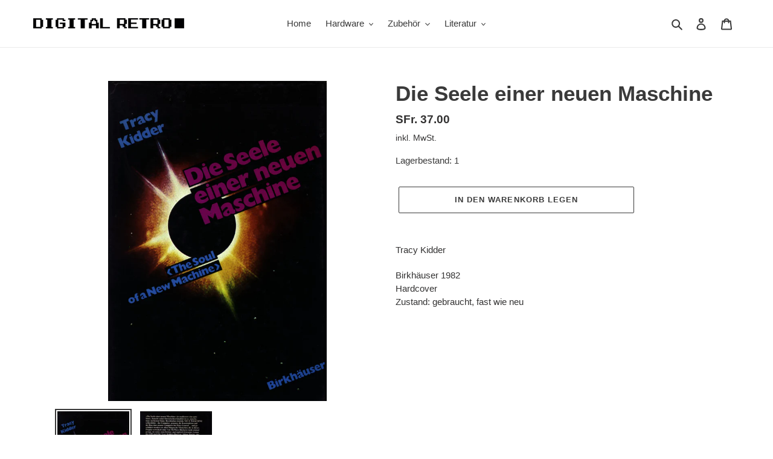

--- FILE ---
content_type: text/html; charset=utf-8
request_url: https://shop.digitalretro.ch/products/die-seele-einer-neuen-maschine-1
body_size: 33143
content:
<!doctype html>
<html class="no-js" lang="de">
<head>
  
  <!-- Global site tag (gtag.js) - Google Analytics -->
<script async src="https://www.googletagmanager.com/gtag/js?id=G-HZSHY2PLTL"></script>
<script>
  window.dataLayer = window.dataLayer || [];
  function gtag(){dataLayer.push(arguments);}
  gtag('js', new Date());

  gtag('config', 'G-HZSHY2PLTL');
</script>
  
  <meta charset="utf-8">
  <meta http-equiv="X-UA-Compatible" content="IE=edge,chrome=1">
  <meta name="viewport" content="width=device-width,initial-scale=1">
  <meta name="theme-color" content="#3a3a3a">

  <meta name="geo.region" content="CH-SG" />
  <meta name="geo.placename" content="Brühlbleichestrasse 2, 9000 St. Gallen, Schweiz" />
  <meta name="geo.position" content="47.430174; 9.383115" />
  <meta name="ICBM" content="47.430174, 9.383115" />
 

  
  <link rel="preconnect" href="https://cdn.shopify.com" crossorigin>
  <link rel="preconnect" href="https://fonts.shopifycdn.com" crossorigin>
  <link rel="preconnect" href="https://monorail-edge.shopifysvc.com"><link rel="preload" href="//shop.digitalretro.ch/cdn/shop/t/3/assets/theme.css?v=136619971045174987231613121414" as="style">
  <link rel="preload" as="font" href="" type="font/woff2" crossorigin>
  <link rel="preload" as="font" href="" type="font/woff2" crossorigin>
  <link rel="preload" as="font" href="" type="font/woff2" crossorigin>
  <link rel="preload" href="//shop.digitalretro.ch/cdn/shop/t/3/assets/theme.js?v=20177681164921879581617033759" as="script">
  <link rel="preload" href="//shop.digitalretro.ch/cdn/shop/t/3/assets/lazysizes.js?v=63098554868324070131613121413" as="script"><link rel="canonical" href="https://shop.digitalretro.ch/products/die-seele-einer-neuen-maschine-1"><link rel="shortcut icon" href="//shop.digitalretro.ch/cdn/shop/files/favicon-32x32_32x32.png?v=1712066965" type="image/png"><title>Buch - Tracy Kidder - Die Seele einer neuen Maschine
&ndash; Digital Retro</title><meta name="description" content="Tracy Kidder Birkhäuser 1982 HardcoverZustand: gebraucht, fast wie neu"><!-- /snippets/social-meta-tags.liquid -->


<meta property="og:site_name" content="Digital Retro">
<meta property="og:url" content="https://shop.digitalretro.ch/products/die-seele-einer-neuen-maschine-1">
<meta property="og:title" content="Buch - Tracy Kidder - Die Seele einer neuen Maschine">
<meta property="og:type" content="product">
<meta property="og:description" content="Tracy Kidder Birkhäuser 1982 HardcoverZustand: gebraucht, fast wie neu"><meta property="og:image" content="http://shop.digitalretro.ch/cdn/shop/products/dieseeleeinerneuenmaschine.jpg?v=1613034110">
  <meta property="og:image:secure_url" content="https://shop.digitalretro.ch/cdn/shop/products/dieseeleeinerneuenmaschine.jpg?v=1613034110">
  <meta property="og:image:width" content="1741">
  <meta property="og:image:height" content="2551">
  <meta property="og:price:amount" content="37.00">
  <meta property="og:price:currency" content="CHF">



<meta name="twitter:card" content="summary_large_image">
<meta name="twitter:title" content="Buch - Tracy Kidder - Die Seele einer neuen Maschine">
<meta name="twitter:description" content="Tracy Kidder Birkhäuser 1982 HardcoverZustand: gebraucht, fast wie neu">

  
<style data-shopify>
:root {
    --color-text: #3a3a3a;
    --color-text-rgb: 58, 58, 58;
    --color-body-text: #333232;
    --color-sale-text: #EA0606;
    --color-small-button-text-border: #3a3a3a;
    --color-text-field: #ffffff;
    --color-text-field-text: #000000;
    --color-text-field-text-rgb: 0, 0, 0;

    --color-btn-primary: #3a3a3a;
    --color-btn-primary-darker: #212121;
    --color-btn-primary-text: #ffffff;

    --color-blankstate: rgba(51, 50, 50, 0.35);
    --color-blankstate-border: rgba(51, 50, 50, 0.2);
    --color-blankstate-background: rgba(51, 50, 50, 0.1);

    --color-text-focus:#606060;
    --color-overlay-text-focus:#e6e6e6;
    --color-btn-primary-focus:#606060;
    --color-btn-social-focus:#d2d2d2;
    --color-small-button-text-border-focus:#606060;
    --predictive-search-focus:#f2f2f2;

    --color-body: #ffffff;
    --color-bg: #ffffff;
    --color-bg-rgb: 255, 255, 255;
    --color-bg-alt: rgba(51, 50, 50, 0.05);
    --color-bg-currency-selector: rgba(51, 50, 50, 0.2);

    --color-overlay-title-text: #ffffff;
    --color-image-overlay: #685858;
    --color-image-overlay-rgb: 104, 88, 88;--opacity-image-overlay: 0.4;--hover-overlay-opacity: 0.8;

    --color-border: #ebebeb;
    --color-border-form: #cccccc;
    --color-border-form-darker: #b3b3b3;

    --svg-select-icon: url(//shop.digitalretro.ch/cdn/shop/t/3/assets/ico-select.svg?v=29003672709104678581613121429);
    --slick-img-url: url(//shop.digitalretro.ch/cdn/shop/t/3/assets/ajax-loader.gif?v=41356863302472015721613121410);

    --font-weight-body--bold: 700;
    --font-weight-body--bolder: 700;

    --font-stack-header: Helvetica, Arial, sans-serif;
    --font-style-header: normal;
    --font-weight-header: 700;

    --font-stack-body: Helvetica, Arial, sans-serif;
    --font-style-body: normal;
    --font-weight-body: 400;

    --font-size-header: 26;

    --font-size-base: 15;

    --font-h1-desktop: 35;
    --font-h1-mobile: 32;
    --font-h2-desktop: 20;
    --font-h2-mobile: 18;
    --font-h3-mobile: 20;
    --font-h4-desktop: 17;
    --font-h4-mobile: 15;
    --font-h5-desktop: 15;
    --font-h5-mobile: 13;
    --font-h6-desktop: 14;
    --font-h6-mobile: 12;

    --font-mega-title-large-desktop: 65;

    --font-rich-text-large: 17;
    --font-rich-text-small: 13;

    
--color-video-bg: #f2f2f2;

    
    --global-color-image-loader-primary: rgba(58, 58, 58, 0.06);
    --global-color-image-loader-secondary: rgba(58, 58, 58, 0.12);
  }
</style>


  <style>*,::after,::before{box-sizing:border-box}body{margin:0}body,html{background-color:var(--color-body)}body,button{font-size:calc(var(--font-size-base) * 1px);font-family:var(--font-stack-body);font-style:var(--font-style-body);font-weight:var(--font-weight-body);color:var(--color-text);line-height:1.5}body,button{-webkit-font-smoothing:antialiased;-webkit-text-size-adjust:100%}.border-bottom{border-bottom:1px solid var(--color-border)}.btn--link{background-color:transparent;border:0;margin:0;color:var(--color-text);text-align:left}.text-right{text-align:right}.icon{display:inline-block;width:20px;height:20px;vertical-align:middle;fill:currentColor}.icon__fallback-text,.visually-hidden{position:absolute!important;overflow:hidden;clip:rect(0 0 0 0);height:1px;width:1px;margin:-1px;padding:0;border:0}svg.icon:not(.icon--full-color) circle,svg.icon:not(.icon--full-color) ellipse,svg.icon:not(.icon--full-color) g,svg.icon:not(.icon--full-color) line,svg.icon:not(.icon--full-color) path,svg.icon:not(.icon--full-color) polygon,svg.icon:not(.icon--full-color) polyline,svg.icon:not(.icon--full-color) rect,symbol.icon:not(.icon--full-color) circle,symbol.icon:not(.icon--full-color) ellipse,symbol.icon:not(.icon--full-color) g,symbol.icon:not(.icon--full-color) line,symbol.icon:not(.icon--full-color) path,symbol.icon:not(.icon--full-color) polygon,symbol.icon:not(.icon--full-color) polyline,symbol.icon:not(.icon--full-color) rect{fill:inherit;stroke:inherit}li{list-style:none}.list--inline{padding:0;margin:0}.list--inline>li{display:inline-block;margin-bottom:0;vertical-align:middle}a{color:var(--color-text);text-decoration:none}.h1,.h2,h1,h2{margin:0 0 17.5px;font-family:var(--font-stack-header);font-style:var(--font-style-header);font-weight:var(--font-weight-header);line-height:1.2;overflow-wrap:break-word;word-wrap:break-word}.h1 a,.h2 a,h1 a,h2 a{color:inherit;text-decoration:none;font-weight:inherit}.h1,h1{font-size:calc(((var(--font-h1-desktop))/ (var(--font-size-base))) * 1em);text-transform:none;letter-spacing:0}@media only screen and (max-width:749px){.h1,h1{font-size:calc(((var(--font-h1-mobile))/ (var(--font-size-base))) * 1em)}}.h2,h2{font-size:calc(((var(--font-h2-desktop))/ (var(--font-size-base))) * 1em);text-transform:uppercase;letter-spacing:.1em}@media only screen and (max-width:749px){.h2,h2{font-size:calc(((var(--font-h2-mobile))/ (var(--font-size-base))) * 1em)}}p{color:var(--color-body-text);margin:0 0 19.44444px}@media only screen and (max-width:749px){p{font-size:calc(((var(--font-size-base) - 1)/ (var(--font-size-base))) * 1em)}}p:last-child{margin-bottom:0}@media only screen and (max-width:749px){.small--hide{display:none!important}}.grid{list-style:none;margin:0;padding:0;margin-left:-30px}.grid::after{content:'';display:table;clear:both}@media only screen and (max-width:749px){.grid{margin-left:-22px}}.grid::after{content:'';display:table;clear:both}.grid--no-gutters{margin-left:0}.grid--no-gutters .grid__item{padding-left:0}.grid--table{display:table;table-layout:fixed;width:100%}.grid--table>.grid__item{float:none;display:table-cell;vertical-align:middle}.grid__item{float:left;padding-left:30px;width:100%}@media only screen and (max-width:749px){.grid__item{padding-left:22px}}.grid__item[class*="--push"]{position:relative}@media only screen and (min-width:750px){.medium-up--one-quarter{width:25%}.medium-up--push-one-third{width:33.33%}.medium-up--one-half{width:50%}.medium-up--push-one-third{left:33.33%;position:relative}}.site-header{position:relative;background-color:var(--color-body)}@media only screen and (max-width:749px){.site-header{border-bottom:1px solid var(--color-border)}}@media only screen and (min-width:750px){.site-header{padding:0 55px}.site-header.logo--center{padding-top:30px}}.site-header__logo{margin:15px 0}.logo-align--center .site-header__logo{text-align:center;margin:0 auto}@media only screen and (max-width:749px){.logo-align--center .site-header__logo{text-align:left;margin:15px 0}}@media only screen and (max-width:749px){.site-header__logo{padding-left:22px;text-align:left}.site-header__logo img{margin:0}}.site-header__logo-link{display:inline-block;word-break:break-word}@media only screen and (min-width:750px){.logo-align--center .site-header__logo-link{margin:0 auto}}.site-header__logo-image{display:block}@media only screen and (min-width:750px){.site-header__logo-image{margin:0 auto}}.site-header__logo-image img{width:100%}.site-header__logo-image--centered img{margin:0 auto}.site-header__logo img{display:block}.site-header__icons{position:relative;white-space:nowrap}@media only screen and (max-width:749px){.site-header__icons{width:auto;padding-right:13px}.site-header__icons .btn--link,.site-header__icons .site-header__cart{font-size:calc(((var(--font-size-base))/ (var(--font-size-base))) * 1em)}}.site-header__icons-wrapper{position:relative;display:-webkit-flex;display:-ms-flexbox;display:flex;width:100%;-ms-flex-align:center;-webkit-align-items:center;-moz-align-items:center;-ms-align-items:center;-o-align-items:center;align-items:center;-webkit-justify-content:flex-end;-ms-justify-content:flex-end;justify-content:flex-end}.site-header__account,.site-header__cart,.site-header__search{position:relative}.site-header__search.site-header__icon{display:none}@media only screen and (min-width:1400px){.site-header__search.site-header__icon{display:block}}.site-header__search-toggle{display:block}@media only screen and (min-width:750px){.site-header__account,.site-header__cart{padding:10px 11px}}.site-header__cart-title,.site-header__search-title{position:absolute!important;overflow:hidden;clip:rect(0 0 0 0);height:1px;width:1px;margin:-1px;padding:0;border:0;display:block;vertical-align:middle}.site-header__cart-title{margin-right:3px}.site-header__cart-count{display:flex;align-items:center;justify-content:center;position:absolute;right:.4rem;top:.2rem;font-weight:700;background-color:var(--color-btn-primary);color:var(--color-btn-primary-text);border-radius:50%;min-width:1em;height:1em}.site-header__cart-count span{font-family:HelveticaNeue,"Helvetica Neue",Helvetica,Arial,sans-serif;font-size:calc(11em / 16);line-height:1}@media only screen and (max-width:749px){.site-header__cart-count{top:calc(7em / 16);right:0;border-radius:50%;min-width:calc(19em / 16);height:calc(19em / 16)}}@media only screen and (max-width:749px){.site-header__cart-count span{padding:.25em calc(6em / 16);font-size:12px}}.site-header__menu{display:none}@media only screen and (max-width:749px){.site-header__icon{display:inline-block;vertical-align:middle;padding:10px 11px;margin:0}}@media only screen and (min-width:750px){.site-header__icon .icon-search{margin-right:3px}}.announcement-bar{z-index:10;position:relative;text-align:center;border-bottom:1px solid transparent;padding:2px}.announcement-bar__link{display:block}.announcement-bar__message{display:block;padding:11px 22px;font-size:calc(((16)/ (var(--font-size-base))) * 1em);font-weight:var(--font-weight-header)}@media only screen and (min-width:750px){.announcement-bar__message{padding-left:55px;padding-right:55px}}.site-nav{position:relative;padding:0;text-align:center;margin:25px 0}.site-nav a{padding:3px 10px}.site-nav__link{display:block;white-space:nowrap}.site-nav--centered .site-nav__link{padding-top:0}.site-nav__link .icon-chevron-down{width:calc(8em / 16);height:calc(8em / 16);margin-left:.5rem}.site-nav__label{border-bottom:1px solid transparent}.site-nav__link--active .site-nav__label{border-bottom-color:var(--color-text)}.site-nav__link--button{border:none;background-color:transparent;padding:3px 10px}.site-header__mobile-nav{z-index:11;position:relative;background-color:var(--color-body)}@media only screen and (max-width:749px){.site-header__mobile-nav{display:-webkit-flex;display:-ms-flexbox;display:flex;width:100%;-ms-flex-align:center;-webkit-align-items:center;-moz-align-items:center;-ms-align-items:center;-o-align-items:center;align-items:center}}.mobile-nav--open .icon-close{display:none}.main-content{opacity:0}.main-content .shopify-section{display:none}.main-content .shopify-section:first-child{display:inherit}.critical-hidden{display:none}</style>

  <script>
    window.performance.mark('debut:theme_stylesheet_loaded.start');

    function onLoadStylesheet() {
      performance.mark('debut:theme_stylesheet_loaded.end');
      performance.measure('debut:theme_stylesheet_loaded', 'debut:theme_stylesheet_loaded.start', 'debut:theme_stylesheet_loaded.end');

      var url = "//shop.digitalretro.ch/cdn/shop/t/3/assets/theme.css?v=136619971045174987231613121414";
      var link = document.querySelector('link[href="' + url + '"]');
      link.loaded = true;
      link.dispatchEvent(new Event('load'));
    }
  </script>

  <link rel="stylesheet" href="//shop.digitalretro.ch/cdn/shop/t/3/assets/theme.css?v=136619971045174987231613121414" type="text/css" media="print" onload="this.media='all';onLoadStylesheet()">

  <style>
    
    
    
    
    
    
  </style>

  <script>
    var theme = {
      breakpoints: {
        medium: 750,
        large: 990,
        widescreen: 1400
      },
      strings: {
        addToCart: "In den Warenkorb legen",
        soldOut: "Ausverkauft",
        unavailable: "Nicht verfügbar",
        regularPrice: "Normaler Preis",
        salePrice: "Sonderpreis",
        sale: "Angebot",
        fromLowestPrice: "von [price]",
        vendor: "Verkäufer",
        showMore: "Mehr anzeigen",
        showLess: "Weniger anzeigen",
        searchFor: "Suchen nach",
        addressError: "Kann die Adresse nicht finden",
        addressNoResults: "Keine Ergebnisse für diese Adresse",
        addressQueryLimit: "Du hast die Nutzungsgrenze der Google-API überschritten. Du solltest über ein Upgrade auf einen \u003ca href=\"https:\/\/developers.google.com\/maps\/premium\/usage-limits\"\u003ePremium-Plan\u003c\/a\u003e nachdenken.",
        authError: "Es gab ein Problem bei der Authentifizierung deineses Google Maps-Kontos.",
        newWindow: "Öffnet ein neues Fenster.",
        external: "Öffnet externe Website.",
        newWindowExternal: "Öffnet externe Website in einem neuen Fenster.",
        removeLabel: "[product] entfernen",
        update: "Warenkorb aktualisieren",
        quantity: "Menge",
        discountedTotal: "Gesamtrabatt",
        regularTotal: "Normaler Gesamtpreis",
        priceColumn: "Rabattdetails findest du in der Preisspalte.",
        quantityMinimumMessage: "Die Menge muss 1 oder mehr sein",
        cartError: "Beim Aktualisieren des Warenkorbs ist ein Fehler aufgetreten. Bitte versuche es erneut.",
        removedItemMessage: "\u003cspan class=\"cart__removed-product-details\"\u003e([quantity]) [link]\u003c\/span\u003e aus deinem Warenkorb entfernt.",
        unitPrice: "Einzelpreis",
        unitPriceSeparator: "pro",
        oneCartCount: "1 Artikel",
        otherCartCount: "[count] Produkte",
        quantityLabel: "Menge: [count]",
        products: "Produkte",
        loading: "Wird geladen",
        number_of_results: "[result_number] von [results_count]",
        number_of_results_found: "[results_count] Ergebnisse gefunden",
        one_result_found: "1 Ergebnis gefunden"
      },
      moneyFormat: "SFr. {{amount}}",
      moneyFormatWithCurrency: "SFr. {{amount}} CHF",
      settings: {
        predictiveSearchEnabled: true,
        predictiveSearchShowPrice: false,
        predictiveSearchShowVendor: false
      },
      stylesheet: "//shop.digitalretro.ch/cdn/shop/t/3/assets/theme.css?v=136619971045174987231613121414"
    }

    document.documentElement.className = document.documentElement.className.replace('no-js', 'js');
  </script><script src="//shop.digitalretro.ch/cdn/shop/t/3/assets/theme.js?v=20177681164921879581617033759" defer="defer"></script>
  <script src="//shop.digitalretro.ch/cdn/shop/t/3/assets/lazysizes.js?v=63098554868324070131613121413" async="async"></script>

  <script type="text/javascript">
    if (window.MSInputMethodContext && document.documentMode) {
      var scripts = document.getElementsByTagName('script')[0];
      var polyfill = document.createElement("script");
      polyfill.defer = true;
      polyfill.src = "//shop.digitalretro.ch/cdn/shop/t/3/assets/ie11CustomProperties.min.js?v=146208399201472936201613121412";

      scripts.parentNode.insertBefore(polyfill, scripts);
    }
  </script>

  <!-- Modifikationen SEO DS -->
  <script>window.performance && window.performance.mark && window.performance.mark('shopify.content_for_header.start');</script><meta name="google-site-verification" content="St9ahio873-LnYjUK-XQnmIlfGCmoxBKCc9y68Ek-bs">
<meta id="shopify-digital-wallet" name="shopify-digital-wallet" content="/29184950306/digital_wallets/dialog">
<meta name="shopify-checkout-api-token" content="ca8eba4c95325b7860dc55fcad1ad6e2">
<meta id="in-context-paypal-metadata" data-shop-id="29184950306" data-venmo-supported="false" data-environment="production" data-locale="de_DE" data-paypal-v4="true" data-currency="CHF">
<link rel="alternate" type="application/json+oembed" href="https://shop.digitalretro.ch/products/die-seele-einer-neuen-maschine-1.oembed">
<script async="async" src="/checkouts/internal/preloads.js?locale=de-CH"></script>
<script id="shopify-features" type="application/json">{"accessToken":"ca8eba4c95325b7860dc55fcad1ad6e2","betas":["rich-media-storefront-analytics"],"domain":"shop.digitalretro.ch","predictiveSearch":true,"shopId":29184950306,"locale":"de"}</script>
<script>var Shopify = Shopify || {};
Shopify.shop = "retrokult.myshopify.com";
Shopify.locale = "de";
Shopify.currency = {"active":"CHF","rate":"1.0"};
Shopify.country = "CH";
Shopify.theme = {"name":"Debut","id":84103692322,"schema_name":"Debut","schema_version":"16.7.0","theme_store_id":796,"role":"main"};
Shopify.theme.handle = "null";
Shopify.theme.style = {"id":null,"handle":null};
Shopify.cdnHost = "shop.digitalretro.ch/cdn";
Shopify.routes = Shopify.routes || {};
Shopify.routes.root = "/";</script>
<script type="module">!function(o){(o.Shopify=o.Shopify||{}).modules=!0}(window);</script>
<script>!function(o){function n(){var o=[];function n(){o.push(Array.prototype.slice.apply(arguments))}return n.q=o,n}var t=o.Shopify=o.Shopify||{};t.loadFeatures=n(),t.autoloadFeatures=n()}(window);</script>
<script id="shop-js-analytics" type="application/json">{"pageType":"product"}</script>
<script defer="defer" async type="module" src="//shop.digitalretro.ch/cdn/shopifycloud/shop-js/modules/v2/client.init-shop-cart-sync_e98Ab_XN.de.esm.js"></script>
<script defer="defer" async type="module" src="//shop.digitalretro.ch/cdn/shopifycloud/shop-js/modules/v2/chunk.common_Pcw9EP95.esm.js"></script>
<script defer="defer" async type="module" src="//shop.digitalretro.ch/cdn/shopifycloud/shop-js/modules/v2/chunk.modal_CzmY4ZhL.esm.js"></script>
<script type="module">
  await import("//shop.digitalretro.ch/cdn/shopifycloud/shop-js/modules/v2/client.init-shop-cart-sync_e98Ab_XN.de.esm.js");
await import("//shop.digitalretro.ch/cdn/shopifycloud/shop-js/modules/v2/chunk.common_Pcw9EP95.esm.js");
await import("//shop.digitalretro.ch/cdn/shopifycloud/shop-js/modules/v2/chunk.modal_CzmY4ZhL.esm.js");

  window.Shopify.SignInWithShop?.initShopCartSync?.({"fedCMEnabled":true,"windoidEnabled":true});

</script>
<script id="__st">var __st={"a":29184950306,"offset":3600,"reqid":"a43c8c30-bd8e-451e-ba01-5daf815f15c4-1769262537","pageurl":"shop.digitalretro.ch\/products\/die-seele-einer-neuen-maschine-1","u":"82fe81c0629c","p":"product","rtyp":"product","rid":4859005304866};</script>
<script>window.ShopifyPaypalV4VisibilityTracking = true;</script>
<script id="captcha-bootstrap">!function(){'use strict';const t='contact',e='account',n='new_comment',o=[[t,t],['blogs',n],['comments',n],[t,'customer']],c=[[e,'customer_login'],[e,'guest_login'],[e,'recover_customer_password'],[e,'create_customer']],r=t=>t.map((([t,e])=>`form[action*='/${t}']:not([data-nocaptcha='true']) input[name='form_type'][value='${e}']`)).join(','),a=t=>()=>t?[...document.querySelectorAll(t)].map((t=>t.form)):[];function s(){const t=[...o],e=r(t);return a(e)}const i='password',u='form_key',d=['recaptcha-v3-token','g-recaptcha-response','h-captcha-response',i],f=()=>{try{return window.sessionStorage}catch{return}},m='__shopify_v',_=t=>t.elements[u];function p(t,e,n=!1){try{const o=window.sessionStorage,c=JSON.parse(o.getItem(e)),{data:r}=function(t){const{data:e,action:n}=t;return t[m]||n?{data:e,action:n}:{data:t,action:n}}(c);for(const[e,n]of Object.entries(r))t.elements[e]&&(t.elements[e].value=n);n&&o.removeItem(e)}catch(o){console.error('form repopulation failed',{error:o})}}const l='form_type',E='cptcha';function T(t){t.dataset[E]=!0}const w=window,h=w.document,L='Shopify',v='ce_forms',y='captcha';let A=!1;((t,e)=>{const n=(g='f06e6c50-85a8-45c8-87d0-21a2b65856fe',I='https://cdn.shopify.com/shopifycloud/storefront-forms-hcaptcha/ce_storefront_forms_captcha_hcaptcha.v1.5.2.iife.js',D={infoText:'Durch hCaptcha geschützt',privacyText:'Datenschutz',termsText:'Allgemeine Geschäftsbedingungen'},(t,e,n)=>{const o=w[L][v],c=o.bindForm;if(c)return c(t,g,e,D).then(n);var r;o.q.push([[t,g,e,D],n]),r=I,A||(h.body.append(Object.assign(h.createElement('script'),{id:'captcha-provider',async:!0,src:r})),A=!0)});var g,I,D;w[L]=w[L]||{},w[L][v]=w[L][v]||{},w[L][v].q=[],w[L][y]=w[L][y]||{},w[L][y].protect=function(t,e){n(t,void 0,e),T(t)},Object.freeze(w[L][y]),function(t,e,n,w,h,L){const[v,y,A,g]=function(t,e,n){const i=e?o:[],u=t?c:[],d=[...i,...u],f=r(d),m=r(i),_=r(d.filter((([t,e])=>n.includes(e))));return[a(f),a(m),a(_),s()]}(w,h,L),I=t=>{const e=t.target;return e instanceof HTMLFormElement?e:e&&e.form},D=t=>v().includes(t);t.addEventListener('submit',(t=>{const e=I(t);if(!e)return;const n=D(e)&&!e.dataset.hcaptchaBound&&!e.dataset.recaptchaBound,o=_(e),c=g().includes(e)&&(!o||!o.value);(n||c)&&t.preventDefault(),c&&!n&&(function(t){try{if(!f())return;!function(t){const e=f();if(!e)return;const n=_(t);if(!n)return;const o=n.value;o&&e.removeItem(o)}(t);const e=Array.from(Array(32),(()=>Math.random().toString(36)[2])).join('');!function(t,e){_(t)||t.append(Object.assign(document.createElement('input'),{type:'hidden',name:u})),t.elements[u].value=e}(t,e),function(t,e){const n=f();if(!n)return;const o=[...t.querySelectorAll(`input[type='${i}']`)].map((({name:t})=>t)),c=[...d,...o],r={};for(const[a,s]of new FormData(t).entries())c.includes(a)||(r[a]=s);n.setItem(e,JSON.stringify({[m]:1,action:t.action,data:r}))}(t,e)}catch(e){console.error('failed to persist form',e)}}(e),e.submit())}));const S=(t,e)=>{t&&!t.dataset[E]&&(n(t,e.some((e=>e===t))),T(t))};for(const o of['focusin','change'])t.addEventListener(o,(t=>{const e=I(t);D(e)&&S(e,y())}));const B=e.get('form_key'),M=e.get(l),P=B&&M;t.addEventListener('DOMContentLoaded',(()=>{const t=y();if(P)for(const e of t)e.elements[l].value===M&&p(e,B);[...new Set([...A(),...v().filter((t=>'true'===t.dataset.shopifyCaptcha))])].forEach((e=>S(e,t)))}))}(h,new URLSearchParams(w.location.search),n,t,e,['guest_login'])})(!0,!0)}();</script>
<script integrity="sha256-4kQ18oKyAcykRKYeNunJcIwy7WH5gtpwJnB7kiuLZ1E=" data-source-attribution="shopify.loadfeatures" defer="defer" src="//shop.digitalretro.ch/cdn/shopifycloud/storefront/assets/storefront/load_feature-a0a9edcb.js" crossorigin="anonymous"></script>
<script data-source-attribution="shopify.dynamic_checkout.dynamic.init">var Shopify=Shopify||{};Shopify.PaymentButton=Shopify.PaymentButton||{isStorefrontPortableWallets:!0,init:function(){window.Shopify.PaymentButton.init=function(){};var t=document.createElement("script");t.src="https://shop.digitalretro.ch/cdn/shopifycloud/portable-wallets/latest/portable-wallets.de.js",t.type="module",document.head.appendChild(t)}};
</script>
<script data-source-attribution="shopify.dynamic_checkout.buyer_consent">
  function portableWalletsHideBuyerConsent(e){var t=document.getElementById("shopify-buyer-consent"),n=document.getElementById("shopify-subscription-policy-button");t&&n&&(t.classList.add("hidden"),t.setAttribute("aria-hidden","true"),n.removeEventListener("click",e))}function portableWalletsShowBuyerConsent(e){var t=document.getElementById("shopify-buyer-consent"),n=document.getElementById("shopify-subscription-policy-button");t&&n&&(t.classList.remove("hidden"),t.removeAttribute("aria-hidden"),n.addEventListener("click",e))}window.Shopify?.PaymentButton&&(window.Shopify.PaymentButton.hideBuyerConsent=portableWalletsHideBuyerConsent,window.Shopify.PaymentButton.showBuyerConsent=portableWalletsShowBuyerConsent);
</script>
<script data-source-attribution="shopify.dynamic_checkout.cart.bootstrap">document.addEventListener("DOMContentLoaded",(function(){function t(){return document.querySelector("shopify-accelerated-checkout-cart, shopify-accelerated-checkout")}if(t())Shopify.PaymentButton.init();else{new MutationObserver((function(e,n){t()&&(Shopify.PaymentButton.init(),n.disconnect())})).observe(document.body,{childList:!0,subtree:!0})}}));
</script>
<script id='scb4127' type='text/javascript' async='' src='https://shop.digitalretro.ch/cdn/shopifycloud/privacy-banner/storefront-banner.js'></script><link id="shopify-accelerated-checkout-styles" rel="stylesheet" media="screen" href="https://shop.digitalretro.ch/cdn/shopifycloud/portable-wallets/latest/accelerated-checkout-backwards-compat.css" crossorigin="anonymous">
<style id="shopify-accelerated-checkout-cart">
        #shopify-buyer-consent {
  margin-top: 1em;
  display: inline-block;
  width: 100%;
}

#shopify-buyer-consent.hidden {
  display: none;
}

#shopify-subscription-policy-button {
  background: none;
  border: none;
  padding: 0;
  text-decoration: underline;
  font-size: inherit;
  cursor: pointer;
}

#shopify-subscription-policy-button::before {
  box-shadow: none;
}

      </style>

<script>window.performance && window.performance.mark && window.performance.mark('shopify.content_for_header.end');</script>
  
  
	<link rel="canonical" href="https://shop.digitalretro.ch/products/die-seele-einer-neuen-maschine-1" />
  

 <!-- Find String in URL -->
  
<link href="https://monorail-edge.shopifysvc.com" rel="dns-prefetch">
<script>(function(){if ("sendBeacon" in navigator && "performance" in window) {try {var session_token_from_headers = performance.getEntriesByType('navigation')[0].serverTiming.find(x => x.name == '_s').description;} catch {var session_token_from_headers = undefined;}var session_cookie_matches = document.cookie.match(/_shopify_s=([^;]*)/);var session_token_from_cookie = session_cookie_matches && session_cookie_matches.length === 2 ? session_cookie_matches[1] : "";var session_token = session_token_from_headers || session_token_from_cookie || "";function handle_abandonment_event(e) {var entries = performance.getEntries().filter(function(entry) {return /monorail-edge.shopifysvc.com/.test(entry.name);});if (!window.abandonment_tracked && entries.length === 0) {window.abandonment_tracked = true;var currentMs = Date.now();var navigation_start = performance.timing.navigationStart;var payload = {shop_id: 29184950306,url: window.location.href,navigation_start,duration: currentMs - navigation_start,session_token,page_type: "product"};window.navigator.sendBeacon("https://monorail-edge.shopifysvc.com/v1/produce", JSON.stringify({schema_id: "online_store_buyer_site_abandonment/1.1",payload: payload,metadata: {event_created_at_ms: currentMs,event_sent_at_ms: currentMs}}));}}window.addEventListener('pagehide', handle_abandonment_event);}}());</script>
<script id="web-pixels-manager-setup">(function e(e,d,r,n,o){if(void 0===o&&(o={}),!Boolean(null===(a=null===(i=window.Shopify)||void 0===i?void 0:i.analytics)||void 0===a?void 0:a.replayQueue)){var i,a;window.Shopify=window.Shopify||{};var t=window.Shopify;t.analytics=t.analytics||{};var s=t.analytics;s.replayQueue=[],s.publish=function(e,d,r){return s.replayQueue.push([e,d,r]),!0};try{self.performance.mark("wpm:start")}catch(e){}var l=function(){var e={modern:/Edge?\/(1{2}[4-9]|1[2-9]\d|[2-9]\d{2}|\d{4,})\.\d+(\.\d+|)|Firefox\/(1{2}[4-9]|1[2-9]\d|[2-9]\d{2}|\d{4,})\.\d+(\.\d+|)|Chrom(ium|e)\/(9{2}|\d{3,})\.\d+(\.\d+|)|(Maci|X1{2}).+ Version\/(15\.\d+|(1[6-9]|[2-9]\d|\d{3,})\.\d+)([,.]\d+|)( \(\w+\)|)( Mobile\/\w+|) Safari\/|Chrome.+OPR\/(9{2}|\d{3,})\.\d+\.\d+|(CPU[ +]OS|iPhone[ +]OS|CPU[ +]iPhone|CPU IPhone OS|CPU iPad OS)[ +]+(15[._]\d+|(1[6-9]|[2-9]\d|\d{3,})[._]\d+)([._]\d+|)|Android:?[ /-](13[3-9]|1[4-9]\d|[2-9]\d{2}|\d{4,})(\.\d+|)(\.\d+|)|Android.+Firefox\/(13[5-9]|1[4-9]\d|[2-9]\d{2}|\d{4,})\.\d+(\.\d+|)|Android.+Chrom(ium|e)\/(13[3-9]|1[4-9]\d|[2-9]\d{2}|\d{4,})\.\d+(\.\d+|)|SamsungBrowser\/([2-9]\d|\d{3,})\.\d+/,legacy:/Edge?\/(1[6-9]|[2-9]\d|\d{3,})\.\d+(\.\d+|)|Firefox\/(5[4-9]|[6-9]\d|\d{3,})\.\d+(\.\d+|)|Chrom(ium|e)\/(5[1-9]|[6-9]\d|\d{3,})\.\d+(\.\d+|)([\d.]+$|.*Safari\/(?![\d.]+ Edge\/[\d.]+$))|(Maci|X1{2}).+ Version\/(10\.\d+|(1[1-9]|[2-9]\d|\d{3,})\.\d+)([,.]\d+|)( \(\w+\)|)( Mobile\/\w+|) Safari\/|Chrome.+OPR\/(3[89]|[4-9]\d|\d{3,})\.\d+\.\d+|(CPU[ +]OS|iPhone[ +]OS|CPU[ +]iPhone|CPU IPhone OS|CPU iPad OS)[ +]+(10[._]\d+|(1[1-9]|[2-9]\d|\d{3,})[._]\d+)([._]\d+|)|Android:?[ /-](13[3-9]|1[4-9]\d|[2-9]\d{2}|\d{4,})(\.\d+|)(\.\d+|)|Mobile Safari.+OPR\/([89]\d|\d{3,})\.\d+\.\d+|Android.+Firefox\/(13[5-9]|1[4-9]\d|[2-9]\d{2}|\d{4,})\.\d+(\.\d+|)|Android.+Chrom(ium|e)\/(13[3-9]|1[4-9]\d|[2-9]\d{2}|\d{4,})\.\d+(\.\d+|)|Android.+(UC? ?Browser|UCWEB|U3)[ /]?(15\.([5-9]|\d{2,})|(1[6-9]|[2-9]\d|\d{3,})\.\d+)\.\d+|SamsungBrowser\/(5\.\d+|([6-9]|\d{2,})\.\d+)|Android.+MQ{2}Browser\/(14(\.(9|\d{2,})|)|(1[5-9]|[2-9]\d|\d{3,})(\.\d+|))(\.\d+|)|K[Aa][Ii]OS\/(3\.\d+|([4-9]|\d{2,})\.\d+)(\.\d+|)/},d=e.modern,r=e.legacy,n=navigator.userAgent;return n.match(d)?"modern":n.match(r)?"legacy":"unknown"}(),u="modern"===l?"modern":"legacy",c=(null!=n?n:{modern:"",legacy:""})[u],f=function(e){return[e.baseUrl,"/wpm","/b",e.hashVersion,"modern"===e.buildTarget?"m":"l",".js"].join("")}({baseUrl:d,hashVersion:r,buildTarget:u}),m=function(e){var d=e.version,r=e.bundleTarget,n=e.surface,o=e.pageUrl,i=e.monorailEndpoint;return{emit:function(e){var a=e.status,t=e.errorMsg,s=(new Date).getTime(),l=JSON.stringify({metadata:{event_sent_at_ms:s},events:[{schema_id:"web_pixels_manager_load/3.1",payload:{version:d,bundle_target:r,page_url:o,status:a,surface:n,error_msg:t},metadata:{event_created_at_ms:s}}]});if(!i)return console&&console.warn&&console.warn("[Web Pixels Manager] No Monorail endpoint provided, skipping logging."),!1;try{return self.navigator.sendBeacon.bind(self.navigator)(i,l)}catch(e){}var u=new XMLHttpRequest;try{return u.open("POST",i,!0),u.setRequestHeader("Content-Type","text/plain"),u.send(l),!0}catch(e){return console&&console.warn&&console.warn("[Web Pixels Manager] Got an unhandled error while logging to Monorail."),!1}}}}({version:r,bundleTarget:l,surface:e.surface,pageUrl:self.location.href,monorailEndpoint:e.monorailEndpoint});try{o.browserTarget=l,function(e){var d=e.src,r=e.async,n=void 0===r||r,o=e.onload,i=e.onerror,a=e.sri,t=e.scriptDataAttributes,s=void 0===t?{}:t,l=document.createElement("script"),u=document.querySelector("head"),c=document.querySelector("body");if(l.async=n,l.src=d,a&&(l.integrity=a,l.crossOrigin="anonymous"),s)for(var f in s)if(Object.prototype.hasOwnProperty.call(s,f))try{l.dataset[f]=s[f]}catch(e){}if(o&&l.addEventListener("load",o),i&&l.addEventListener("error",i),u)u.appendChild(l);else{if(!c)throw new Error("Did not find a head or body element to append the script");c.appendChild(l)}}({src:f,async:!0,onload:function(){if(!function(){var e,d;return Boolean(null===(d=null===(e=window.Shopify)||void 0===e?void 0:e.analytics)||void 0===d?void 0:d.initialized)}()){var d=window.webPixelsManager.init(e)||void 0;if(d){var r=window.Shopify.analytics;r.replayQueue.forEach((function(e){var r=e[0],n=e[1],o=e[2];d.publishCustomEvent(r,n,o)})),r.replayQueue=[],r.publish=d.publishCustomEvent,r.visitor=d.visitor,r.initialized=!0}}},onerror:function(){return m.emit({status:"failed",errorMsg:"".concat(f," has failed to load")})},sri:function(e){var d=/^sha384-[A-Za-z0-9+/=]+$/;return"string"==typeof e&&d.test(e)}(c)?c:"",scriptDataAttributes:o}),m.emit({status:"loading"})}catch(e){m.emit({status:"failed",errorMsg:(null==e?void 0:e.message)||"Unknown error"})}}})({shopId: 29184950306,storefrontBaseUrl: "https://shop.digitalretro.ch",extensionsBaseUrl: "https://extensions.shopifycdn.com/cdn/shopifycloud/web-pixels-manager",monorailEndpoint: "https://monorail-edge.shopifysvc.com/unstable/produce_batch",surface: "storefront-renderer",enabledBetaFlags: ["2dca8a86"],webPixelsConfigList: [{"id":"489127970","configuration":"{\"config\":\"{\\\"google_tag_ids\\\":[\\\"AW-16794145060\\\",\\\"GT-KVHJ7JP\\\"],\\\"target_country\\\":\\\"CH\\\",\\\"gtag_events\\\":[{\\\"type\\\":\\\"search\\\",\\\"action_label\\\":\\\"AW-16794145060\\\/o5V7CPC0ue4ZEKSiicg-\\\"},{\\\"type\\\":\\\"begin_checkout\\\",\\\"action_label\\\":\\\"AW-16794145060\\\/-jdUCPa0ue4ZEKSiicg-\\\"},{\\\"type\\\":\\\"view_item\\\",\\\"action_label\\\":[\\\"AW-16794145060\\\/B2d9CO20ue4ZEKSiicg-\\\",\\\"MC-M5PXP1JB5B\\\"]},{\\\"type\\\":\\\"purchase\\\",\\\"action_label\\\":[\\\"AW-16794145060\\\/wuV7COe0ue4ZEKSiicg-\\\",\\\"MC-M5PXP1JB5B\\\"]},{\\\"type\\\":\\\"page_view\\\",\\\"action_label\\\":[\\\"AW-16794145060\\\/KvLCCOq0ue4ZEKSiicg-\\\",\\\"MC-M5PXP1JB5B\\\"]},{\\\"type\\\":\\\"add_payment_info\\\",\\\"action_label\\\":\\\"AW-16794145060\\\/Nfw1CPm0ue4ZEKSiicg-\\\"},{\\\"type\\\":\\\"add_to_cart\\\",\\\"action_label\\\":\\\"AW-16794145060\\\/eSqCCPO0ue4ZEKSiicg-\\\"}],\\\"enable_monitoring_mode\\\":false}\"}","eventPayloadVersion":"v1","runtimeContext":"OPEN","scriptVersion":"b2a88bafab3e21179ed38636efcd8a93","type":"APP","apiClientId":1780363,"privacyPurposes":[],"dataSharingAdjustments":{"protectedCustomerApprovalScopes":["read_customer_address","read_customer_email","read_customer_name","read_customer_personal_data","read_customer_phone"]}},{"id":"shopify-app-pixel","configuration":"{}","eventPayloadVersion":"v1","runtimeContext":"STRICT","scriptVersion":"0450","apiClientId":"shopify-pixel","type":"APP","privacyPurposes":["ANALYTICS","MARKETING"]},{"id":"shopify-custom-pixel","eventPayloadVersion":"v1","runtimeContext":"LAX","scriptVersion":"0450","apiClientId":"shopify-pixel","type":"CUSTOM","privacyPurposes":["ANALYTICS","MARKETING"]}],isMerchantRequest: false,initData: {"shop":{"name":"Digital Retro","paymentSettings":{"currencyCode":"CHF"},"myshopifyDomain":"retrokult.myshopify.com","countryCode":"CH","storefrontUrl":"https:\/\/shop.digitalretro.ch"},"customer":null,"cart":null,"checkout":null,"productVariants":[{"price":{"amount":37.0,"currencyCode":"CHF"},"product":{"title":"Die Seele einer neuen Maschine","vendor":"micromania","id":"4859005304866","untranslatedTitle":"Die Seele einer neuen Maschine","url":"\/products\/die-seele-einer-neuen-maschine-1","type":""},"id":"33094590857250","image":{"src":"\/\/shop.digitalretro.ch\/cdn\/shop\/products\/dieseeleeinerneuenmaschine.jpg?v=1613034110"},"sku":"","title":"Default Title","untranslatedTitle":"Default Title"}],"purchasingCompany":null},},"https://shop.digitalretro.ch/cdn","fcfee988w5aeb613cpc8e4bc33m6693e112",{"modern":"","legacy":""},{"shopId":"29184950306","storefrontBaseUrl":"https:\/\/shop.digitalretro.ch","extensionBaseUrl":"https:\/\/extensions.shopifycdn.com\/cdn\/shopifycloud\/web-pixels-manager","surface":"storefront-renderer","enabledBetaFlags":"[\"2dca8a86\"]","isMerchantRequest":"false","hashVersion":"fcfee988w5aeb613cpc8e4bc33m6693e112","publish":"custom","events":"[[\"page_viewed\",{}],[\"product_viewed\",{\"productVariant\":{\"price\":{\"amount\":37.0,\"currencyCode\":\"CHF\"},\"product\":{\"title\":\"Die Seele einer neuen Maschine\",\"vendor\":\"micromania\",\"id\":\"4859005304866\",\"untranslatedTitle\":\"Die Seele einer neuen Maschine\",\"url\":\"\/products\/die-seele-einer-neuen-maschine-1\",\"type\":\"\"},\"id\":\"33094590857250\",\"image\":{\"src\":\"\/\/shop.digitalretro.ch\/cdn\/shop\/products\/dieseeleeinerneuenmaschine.jpg?v=1613034110\"},\"sku\":\"\",\"title\":\"Default Title\",\"untranslatedTitle\":\"Default Title\"}}]]"});</script><script>
  window.ShopifyAnalytics = window.ShopifyAnalytics || {};
  window.ShopifyAnalytics.meta = window.ShopifyAnalytics.meta || {};
  window.ShopifyAnalytics.meta.currency = 'CHF';
  var meta = {"product":{"id":4859005304866,"gid":"gid:\/\/shopify\/Product\/4859005304866","vendor":"micromania","type":"","handle":"die-seele-einer-neuen-maschine-1","variants":[{"id":33094590857250,"price":3700,"name":"Die Seele einer neuen Maschine","public_title":null,"sku":""}],"remote":false},"page":{"pageType":"product","resourceType":"product","resourceId":4859005304866,"requestId":"a43c8c30-bd8e-451e-ba01-5daf815f15c4-1769262537"}};
  for (var attr in meta) {
    window.ShopifyAnalytics.meta[attr] = meta[attr];
  }
</script>
<script class="analytics">
  (function () {
    var customDocumentWrite = function(content) {
      var jquery = null;

      if (window.jQuery) {
        jquery = window.jQuery;
      } else if (window.Checkout && window.Checkout.$) {
        jquery = window.Checkout.$;
      }

      if (jquery) {
        jquery('body').append(content);
      }
    };

    var hasLoggedConversion = function(token) {
      if (token) {
        return document.cookie.indexOf('loggedConversion=' + token) !== -1;
      }
      return false;
    }

    var setCookieIfConversion = function(token) {
      if (token) {
        var twoMonthsFromNow = new Date(Date.now());
        twoMonthsFromNow.setMonth(twoMonthsFromNow.getMonth() + 2);

        document.cookie = 'loggedConversion=' + token + '; expires=' + twoMonthsFromNow;
      }
    }

    var trekkie = window.ShopifyAnalytics.lib = window.trekkie = window.trekkie || [];
    if (trekkie.integrations) {
      return;
    }
    trekkie.methods = [
      'identify',
      'page',
      'ready',
      'track',
      'trackForm',
      'trackLink'
    ];
    trekkie.factory = function(method) {
      return function() {
        var args = Array.prototype.slice.call(arguments);
        args.unshift(method);
        trekkie.push(args);
        return trekkie;
      };
    };
    for (var i = 0; i < trekkie.methods.length; i++) {
      var key = trekkie.methods[i];
      trekkie[key] = trekkie.factory(key);
    }
    trekkie.load = function(config) {
      trekkie.config = config || {};
      trekkie.config.initialDocumentCookie = document.cookie;
      var first = document.getElementsByTagName('script')[0];
      var script = document.createElement('script');
      script.type = 'text/javascript';
      script.onerror = function(e) {
        var scriptFallback = document.createElement('script');
        scriptFallback.type = 'text/javascript';
        scriptFallback.onerror = function(error) {
                var Monorail = {
      produce: function produce(monorailDomain, schemaId, payload) {
        var currentMs = new Date().getTime();
        var event = {
          schema_id: schemaId,
          payload: payload,
          metadata: {
            event_created_at_ms: currentMs,
            event_sent_at_ms: currentMs
          }
        };
        return Monorail.sendRequest("https://" + monorailDomain + "/v1/produce", JSON.stringify(event));
      },
      sendRequest: function sendRequest(endpointUrl, payload) {
        // Try the sendBeacon API
        if (window && window.navigator && typeof window.navigator.sendBeacon === 'function' && typeof window.Blob === 'function' && !Monorail.isIos12()) {
          var blobData = new window.Blob([payload], {
            type: 'text/plain'
          });

          if (window.navigator.sendBeacon(endpointUrl, blobData)) {
            return true;
          } // sendBeacon was not successful

        } // XHR beacon

        var xhr = new XMLHttpRequest();

        try {
          xhr.open('POST', endpointUrl);
          xhr.setRequestHeader('Content-Type', 'text/plain');
          xhr.send(payload);
        } catch (e) {
          console.log(e);
        }

        return false;
      },
      isIos12: function isIos12() {
        return window.navigator.userAgent.lastIndexOf('iPhone; CPU iPhone OS 12_') !== -1 || window.navigator.userAgent.lastIndexOf('iPad; CPU OS 12_') !== -1;
      }
    };
    Monorail.produce('monorail-edge.shopifysvc.com',
      'trekkie_storefront_load_errors/1.1',
      {shop_id: 29184950306,
      theme_id: 84103692322,
      app_name: "storefront",
      context_url: window.location.href,
      source_url: "//shop.digitalretro.ch/cdn/s/trekkie.storefront.8d95595f799fbf7e1d32231b9a28fd43b70c67d3.min.js"});

        };
        scriptFallback.async = true;
        scriptFallback.src = '//shop.digitalretro.ch/cdn/s/trekkie.storefront.8d95595f799fbf7e1d32231b9a28fd43b70c67d3.min.js';
        first.parentNode.insertBefore(scriptFallback, first);
      };
      script.async = true;
      script.src = '//shop.digitalretro.ch/cdn/s/trekkie.storefront.8d95595f799fbf7e1d32231b9a28fd43b70c67d3.min.js';
      first.parentNode.insertBefore(script, first);
    };
    trekkie.load(
      {"Trekkie":{"appName":"storefront","development":false,"defaultAttributes":{"shopId":29184950306,"isMerchantRequest":null,"themeId":84103692322,"themeCityHash":"6282500955638836120","contentLanguage":"de","currency":"CHF","eventMetadataId":"410bdcdc-c644-4875-b62b-ad3af3637a44"},"isServerSideCookieWritingEnabled":true,"monorailRegion":"shop_domain","enabledBetaFlags":["65f19447"]},"Session Attribution":{},"S2S":{"facebookCapiEnabled":false,"source":"trekkie-storefront-renderer","apiClientId":580111}}
    );

    var loaded = false;
    trekkie.ready(function() {
      if (loaded) return;
      loaded = true;

      window.ShopifyAnalytics.lib = window.trekkie;

      var originalDocumentWrite = document.write;
      document.write = customDocumentWrite;
      try { window.ShopifyAnalytics.merchantGoogleAnalytics.call(this); } catch(error) {};
      document.write = originalDocumentWrite;

      window.ShopifyAnalytics.lib.page(null,{"pageType":"product","resourceType":"product","resourceId":4859005304866,"requestId":"a43c8c30-bd8e-451e-ba01-5daf815f15c4-1769262537","shopifyEmitted":true});

      var match = window.location.pathname.match(/checkouts\/(.+)\/(thank_you|post_purchase)/)
      var token = match? match[1]: undefined;
      if (!hasLoggedConversion(token)) {
        setCookieIfConversion(token);
        window.ShopifyAnalytics.lib.track("Viewed Product",{"currency":"CHF","variantId":33094590857250,"productId":4859005304866,"productGid":"gid:\/\/shopify\/Product\/4859005304866","name":"Die Seele einer neuen Maschine","price":"37.00","sku":"","brand":"micromania","variant":null,"category":"","nonInteraction":true,"remote":false},undefined,undefined,{"shopifyEmitted":true});
      window.ShopifyAnalytics.lib.track("monorail:\/\/trekkie_storefront_viewed_product\/1.1",{"currency":"CHF","variantId":33094590857250,"productId":4859005304866,"productGid":"gid:\/\/shopify\/Product\/4859005304866","name":"Die Seele einer neuen Maschine","price":"37.00","sku":"","brand":"micromania","variant":null,"category":"","nonInteraction":true,"remote":false,"referer":"https:\/\/shop.digitalretro.ch\/products\/die-seele-einer-neuen-maschine-1"});
      }
    });


        var eventsListenerScript = document.createElement('script');
        eventsListenerScript.async = true;
        eventsListenerScript.src = "//shop.digitalretro.ch/cdn/shopifycloud/storefront/assets/shop_events_listener-3da45d37.js";
        document.getElementsByTagName('head')[0].appendChild(eventsListenerScript);

})();</script>
<script
  defer
  src="https://shop.digitalretro.ch/cdn/shopifycloud/perf-kit/shopify-perf-kit-3.0.4.min.js"
  data-application="storefront-renderer"
  data-shop-id="29184950306"
  data-render-region="gcp-us-east1"
  data-page-type="product"
  data-theme-instance-id="84103692322"
  data-theme-name="Debut"
  data-theme-version="16.7.0"
  data-monorail-region="shop_domain"
  data-resource-timing-sampling-rate="10"
  data-shs="true"
  data-shs-beacon="true"
  data-shs-export-with-fetch="true"
  data-shs-logs-sample-rate="1"
  data-shs-beacon-endpoint="https://shop.digitalretro.ch/api/collect"
></script>
</head>

<body class="template-product">

  <a class="in-page-link visually-hidden skip-link" href="#MainContent">Direkt zum Inhalt</a><style data-shopify>

  .cart-popup {
    box-shadow: 1px 1px 10px 2px rgba(235, 235, 235, 0.5);
  }</style><div class="cart-popup-wrapper cart-popup-wrapper--hidden critical-hidden" role="dialog" aria-modal="true" aria-labelledby="CartPopupHeading" data-cart-popup-wrapper>
  <div class="cart-popup" data-cart-popup tabindex="-1">
    <div class="cart-popup__header">
      <h2 id="CartPopupHeading" class="cart-popup__heading">Zum Warenkorb hinzugefügt</h2>
      <button class="cart-popup__close" aria-label="Schließen" data-cart-popup-close><svg aria-hidden="true" focusable="false" role="presentation" class="icon icon-close" viewBox="0 0 40 40"><path d="M23.868 20.015L39.117 4.78c1.11-1.108 1.11-2.77 0-3.877-1.109-1.108-2.773-1.108-3.882 0L19.986 16.137 4.737.904C3.628-.204 1.965-.204.856.904c-1.11 1.108-1.11 2.77 0 3.877l15.249 15.234L.855 35.248c-1.108 1.108-1.108 2.77 0 3.877.555.554 1.248.831 1.942.831s1.386-.277 1.94-.83l15.25-15.234 15.248 15.233c.555.554 1.248.831 1.941.831s1.387-.277 1.941-.83c1.11-1.109 1.11-2.77 0-3.878L23.868 20.015z" class="layer"/></svg></button>
    </div>
    <div class="cart-popup-item">
      <div class="cart-popup-item__image-wrapper hide" data-cart-popup-image-wrapper data-image-loading-animation></div>
      <div class="cart-popup-item__description">
        <div>
          <h3 class="cart-popup-item__title" data-cart-popup-title></h3>
          <ul class="product-details" aria-label="Produktdetails" data-cart-popup-product-details></ul>
        </div>
        <div class="cart-popup-item__quantity">
          <span class="visually-hidden" data-cart-popup-quantity-label></span>
          <span aria-hidden="true">Menge:</span>
          <span aria-hidden="true" data-cart-popup-quantity></span>
        </div>
      </div>
    </div>

    <a href="/cart" class="cart-popup__cta-link btn btn--secondary-accent">
      Warenkorb einsehen (<span data-cart-popup-cart-quantity></span>)
    </a>

    <div class="cart-popup__dismiss">
      <button class="cart-popup__dismiss-button text-link text-link--accent" data-cart-popup-dismiss>
        Weiter einkaufen
      </button>
    </div>
  </div>
</div>

<div id="shopify-section-header" class="shopify-section">

<div id="SearchDrawer" class="search-bar drawer drawer--top critical-hidden" role="dialog" aria-modal="true" aria-label="Suchen" data-predictive-search-drawer>
  <div class="search-bar__interior">
    <div class="search-form__container" data-search-form-container>
      <form class="search-form search-bar__form" action="/search" method="get" role="search">
        <div class="search-form__input-wrapper">
          <input
            type="text"
            name="q"
            placeholder="Suchen"
            role="combobox"
            aria-autocomplete="list"
            aria-owns="predictive-search-results"
            aria-expanded="false"
            aria-label="Suchen"
            aria-haspopup="listbox"
            class="search-form__input search-bar__input"
            data-predictive-search-drawer-input
            data-base-url="/search"
          />
          <input type="hidden" name="options[prefix]" value="last" aria-hidden="true" />
          <div class="predictive-search-wrapper predictive-search-wrapper--drawer" data-predictive-search-mount="drawer"></div>
        </div>

        <button class="search-bar__submit search-form__submit"
          type="submit"
          data-search-form-submit>
          <svg aria-hidden="true" focusable="false" role="presentation" class="icon icon-search" viewBox="0 0 37 40"><path d="M35.6 36l-9.8-9.8c4.1-5.4 3.6-13.2-1.3-18.1-5.4-5.4-14.2-5.4-19.7 0-5.4 5.4-5.4 14.2 0 19.7 2.6 2.6 6.1 4.1 9.8 4.1 3 0 5.9-1 8.3-2.8l9.8 9.8c.4.4.9.6 1.4.6s1-.2 1.4-.6c.9-.9.9-2.1.1-2.9zm-20.9-8.2c-2.6 0-5.1-1-7-2.9-3.9-3.9-3.9-10.1 0-14C9.6 9 12.2 8 14.7 8s5.1 1 7 2.9c3.9 3.9 3.9 10.1 0 14-1.9 1.9-4.4 2.9-7 2.9z"/></svg>
          <span class="icon__fallback-text">Suchen</span>
        </button>
      </form>

      <div class="search-bar__actions">
        <button type="button" class="btn--link search-bar__close js-drawer-close">
          <svg aria-hidden="true" focusable="false" role="presentation" class="icon icon-close" viewBox="0 0 40 40"><path d="M23.868 20.015L39.117 4.78c1.11-1.108 1.11-2.77 0-3.877-1.109-1.108-2.773-1.108-3.882 0L19.986 16.137 4.737.904C3.628-.204 1.965-.204.856.904c-1.11 1.108-1.11 2.77 0 3.877l15.249 15.234L.855 35.248c-1.108 1.108-1.108 2.77 0 3.877.555.554 1.248.831 1.942.831s1.386-.277 1.94-.83l15.25-15.234 15.248 15.233c.555.554 1.248.831 1.941.831s1.387-.277 1.941-.83c1.11-1.109 1.11-2.77 0-3.878L23.868 20.015z" class="layer"/></svg>
          <span class="icon__fallback-text">Schließen (esc)</span>
        </button>
      </div>
    </div>
  </div>
</div>


<div data-section-id="header" data-section-type="header-section" data-header-section>
  

  <header class="site-header border-bottom logo--left" role="banner">
    <div class="grid grid--no-gutters grid--table site-header__mobile-nav">
      

      <div class="grid__item medium-up--one-quarter logo-align--left">
        
        
          <div class="h2 site-header__logo">
        
          
<a href="/" class="site-header__logo-image" data-image-loading-animation>
              
              <img class="lazyload js"
                   src="//shop.digitalretro.ch/cdn/shop/files/digital_retro_logo_einzeilig_300x300.png?v=1614778467"
                   data-src="//shop.digitalretro.ch/cdn/shop/files/digital_retro_logo_einzeilig_{width}x.png?v=1614778467"
                   data-widths="[180, 360, 540, 720, 900, 1080, 1296, 1512, 1728, 2048]"
                   data-aspectratio="15.157894736842104"
                   data-sizes="auto"
                   alt="Digital Retro"
                   style="max-width: 250px">
              <noscript>
                
                <img src="//shop.digitalretro.ch/cdn/shop/files/digital_retro_logo_einzeilig_250x.png?v=1614778467"
                     srcset="//shop.digitalretro.ch/cdn/shop/files/digital_retro_logo_einzeilig_250x.png?v=1614778467 1x, //shop.digitalretro.ch/cdn/shop/files/digital_retro_logo_einzeilig_250x@2x.png?v=1614778467 2x"
                     alt="Digital Retro"
                     style="max-width: 250px;">
              </noscript>
            </a>
          
        
          </div>
        
      </div>

      
        <nav class="grid__item medium-up--one-half small--hide" id="AccessibleNav" role="navigation">
          
<ul class="site-nav list--inline" id="SiteNav">
  



    
      <li >
        <a href="/"
          class="site-nav__link site-nav__link--main"
          
        >
          <span class="site-nav__label">Home</span>
        </a>
      </li>
    
  



    
      <li class="site-nav--has-dropdown" data-has-dropdowns>
        <button class="site-nav__link site-nav__link--main site-nav__link--button" type="button" aria-expanded="false" aria-controls="SiteNavLabel-hardware">
          <span class="site-nav__label">Hardware</span><svg aria-hidden="true" focusable="false" role="presentation" class="icon icon-chevron-down" viewBox="0 0 9 9"><path d="M8.542 2.558a.625.625 0 0 1 0 .884l-3.6 3.6a.626.626 0 0 1-.884 0l-3.6-3.6a.625.625 0 1 1 .884-.884L4.5 5.716l3.158-3.158a.625.625 0 0 1 .884 0z" fill="#fff"/></svg>
        </button>

        <div class="site-nav__dropdown critical-hidden" id="SiteNavLabel-hardware">
          
            <ul>
              
                <li>
                  <a href="/collections/commodore-pet-hardware"
                  class="site-nav__link site-nav__child-link"
                  
                >
                    <span class="site-nav__label">Commodore PET</span>
                  </a>
                </li>
              
                <li>
                  <a href="/collections/commodore-vc-20-hardware"
                  class="site-nav__link site-nav__child-link"
                  
                >
                    <span class="site-nav__label">Commodore VC-20</span>
                  </a>
                </li>
              
                <li>
                  <a href="/collections/c64-hardware"
                  class="site-nav__link site-nav__child-link"
                  
                >
                    <span class="site-nav__label">Commodore C64</span>
                  </a>
                </li>
              
                <li>
                  <a href="/collections/commodore-c128-hardware"
                  class="site-nav__link site-nav__child-link"
                  
                >
                    <span class="site-nav__label">Commodore C128</span>
                  </a>
                </li>
              
                <li>
                  <a href="/collections/commodore-amiga-hardware"
                  class="site-nav__link site-nav__child-link"
                  
                >
                    <span class="site-nav__label">Commodore Amiga</span>
                  </a>
                </li>
              
                <li>
                  <a href="/collections/atari-600-800-xl-xe-hardware"
                  class="site-nav__link site-nav__child-link"
                  
                >
                    <span class="site-nav__label">Atari 600/800/XL/XE</span>
                  </a>
                </li>
              
                <li>
                  <a href="/collections/atari-st-hardware"
                  class="site-nav__link site-nav__child-link"
                  
                >
                    <span class="site-nav__label">Atari ST</span>
                  </a>
                </li>
              
                <li>
                  <a href="/collections/apple-ii-hardware"
                  class="site-nav__link site-nav__child-link site-nav__link--last"
                  
                >
                    <span class="site-nav__label">Apple II</span>
                  </a>
                </li>
              
            </ul>
          
        </div>
      </li>
    
  



    
      <li class="site-nav--has-dropdown site-nav--has-centered-dropdown" data-has-dropdowns>
        <button class="site-nav__link site-nav__link--main site-nav__link--button" type="button" aria-expanded="false" aria-controls="SiteNavLabel-zubehor">
          <span class="site-nav__label">Zubehör</span><svg aria-hidden="true" focusable="false" role="presentation" class="icon icon-chevron-down" viewBox="0 0 9 9"><path d="M8.542 2.558a.625.625 0 0 1 0 .884l-3.6 3.6a.626.626 0 0 1-.884 0l-3.6-3.6a.625.625 0 1 1 .884-.884L4.5 5.716l3.158-3.158a.625.625 0 0 1 .884 0z" fill="#fff"/></svg>
        </button>

        <div class="site-nav__dropdown site-nav__dropdown--centered critical-hidden" id="SiteNavLabel-zubehor">
          
            <div class="site-nav__childlist">
              <ul class="site-nav__childlist-grid">
                
                  
                    <li class="site-nav__childlist-item">
                      <a href="/collections/commodore-pet"
                        class="site-nav__link site-nav__child-link site-nav__child-link--parent"
                        
                      >
                        <span class="site-nav__label">Commodore PET</span>
                      </a>

                      
                        <ul>
                        
                          <li>
                            <a href="/collections/commodore-pet-zubehor"
                            class="site-nav__link site-nav__child-link"
                            
                          >
                              <span class="site-nav__label">Zubehör</span>
                            </a>
                          </li>
                        
                          <li>
                            <a href="/collections/commodore-pet-literatur"
                            class="site-nav__link site-nav__child-link"
                            
                          >
                              <span class="site-nav__label">Literatur</span>
                            </a>
                          </li>
                        
                        </ul>
                      

                    </li>
                  
                    <li class="site-nav__childlist-item">
                      <a href="/collections/commodore-vc-20"
                        class="site-nav__link site-nav__child-link site-nav__child-link--parent"
                        
                      >
                        <span class="site-nav__label">Commodore VC 20</span>
                      </a>

                      
                        <ul>
                        
                          <li>
                            <a href="/collections/commodore-vc-20-literatur"
                            class="site-nav__link site-nav__child-link"
                            
                          >
                              <span class="site-nav__label">Literatur</span>
                            </a>
                          </li>
                        
                        </ul>
                      

                    </li>
                  
                    <li class="site-nav__childlist-item">
                      <a href="/collections/c64"
                        class="site-nav__link site-nav__child-link site-nav__child-link--parent"
                        
                      >
                        <span class="site-nav__label">Commodore C64</span>
                      </a>

                      
                        <ul>
                        
                          <li>
                            <a href="/collections/c64-zubehor"
                            class="site-nav__link site-nav__child-link"
                            
                          >
                              <span class="site-nav__label">Zubehör</span>
                            </a>
                          </li>
                        
                          <li>
                            <a href="/collections/commodore-c64-ersatzteile"
                            class="site-nav__link site-nav__child-link"
                            
                          >
                              <span class="site-nav__label">Ersatzteile</span>
                            </a>
                          </li>
                        
                          <li>
                            <a href="/collections/commodore-c64-literatur"
                            class="site-nav__link site-nav__child-link"
                            
                          >
                              <span class="site-nav__label">Literatur </span>
                            </a>
                          </li>
                        
                        </ul>
                      

                    </li>
                  
                    <li class="site-nav__childlist-item">
                      <a href="/collections/commodore-c128"
                        class="site-nav__link site-nav__child-link site-nav__child-link--parent"
                        
                      >
                        <span class="site-nav__label">Commodore C128</span>
                      </a>

                      
                        <ul>
                        
                          <li>
                            <a href="/collections/c128-zubehor"
                            class="site-nav__link site-nav__child-link"
                            
                          >
                              <span class="site-nav__label">Zubehör</span>
                            </a>
                          </li>
                        
                        </ul>
                      

                    </li>
                  
                    <li class="site-nav__childlist-item">
                      <a href="/collections/commodore-amiga"
                        class="site-nav__link site-nav__child-link site-nav__child-link--parent"
                        
                      >
                        <span class="site-nav__label">Commodore Amiga</span>
                      </a>

                      
                        <ul>
                        
                          <li>
                            <a href="/collections/commodore-amiga-zubehor"
                            class="site-nav__link site-nav__child-link"
                            
                          >
                              <span class="site-nav__label">Zubehör</span>
                            </a>
                          </li>
                        
                          <li>
                            <a href="/collections/commodore-amiga-ersatzteile"
                            class="site-nav__link site-nav__child-link"
                            
                          >
                              <span class="site-nav__label">Ersatzteile</span>
                            </a>
                          </li>
                        
                          <li>
                            <a href="/collections/commodore-amiga-literatur"
                            class="site-nav__link site-nav__child-link"
                            
                          >
                              <span class="site-nav__label">Literatur</span>
                            </a>
                          </li>
                        
                        </ul>
                      

                    </li>
                  
                    <li class="site-nav__childlist-item">
                      <a href="/collections/atari-8-bit-xl-xe"
                        class="site-nav__link site-nav__child-link site-nav__child-link--parent"
                        
                      >
                        <span class="site-nav__label">Atari XL/XE</span>
                      </a>

                      
                        <ul>
                        
                          <li>
                            <a href="/collections/atari-xl-xe-literatur"
                            class="site-nav__link site-nav__child-link"
                            
                          >
                              <span class="site-nav__label">Literatur</span>
                            </a>
                          </li>
                        
                        </ul>
                      

                    </li>
                  
                    <li class="site-nav__childlist-item">
                      <a href="/collections/atari-st"
                        class="site-nav__link site-nav__child-link site-nav__child-link--parent"
                        
                      >
                        <span class="site-nav__label">Atari ST</span>
                      </a>

                      
                        <ul>
                        
                          <li>
                            <a href="/collections/atari-st-zubehor"
                            class="site-nav__link site-nav__child-link"
                            
                          >
                              <span class="site-nav__label">Zubehör</span>
                            </a>
                          </li>
                        
                          <li>
                            <a href="/collections/atari-st-literatur-1"
                            class="site-nav__link site-nav__child-link"
                            
                          >
                              <span class="site-nav__label">Literatur</span>
                            </a>
                          </li>
                        
                        </ul>
                      

                    </li>
                  
                    <li class="site-nav__childlist-item">
                      <a href="/collections/pc"
                        class="site-nav__link site-nav__child-link site-nav__child-link--parent"
                        
                      >
                        <span class="site-nav__label">PC</span>
                      </a>

                      
                        <ul>
                        
                          <li>
                            <a href="/collections/pc-literatur"
                            class="site-nav__link site-nav__child-link"
                            
                          >
                              <span class="site-nav__label">Literatur</span>
                            </a>
                          </li>
                        
                        </ul>
                      

                    </li>
                  
                    <li class="site-nav__childlist-item">
                      <a href="/collections/apple-ii"
                        class="site-nav__link site-nav__child-link site-nav__child-link--parent"
                        
                      >
                        <span class="site-nav__label">Apple II/IIc</span>
                      </a>

                      
                        <ul>
                        
                          <li>
                            <a href="/collections/apple-ii-zubehor"
                            class="site-nav__link site-nav__child-link"
                            
                          >
                              <span class="site-nav__label">Zubehör</span>
                            </a>
                          </li>
                        
                          <li>
                            <a href="/collections/apple-ii-ersatzteile"
                            class="site-nav__link site-nav__child-link"
                            
                          >
                              <span class="site-nav__label">Ersatzteile</span>
                            </a>
                          </li>
                        
                          <li>
                            <a href="/collections/apple-ii-literatur-1"
                            class="site-nav__link site-nav__child-link"
                            
                          >
                              <span class="site-nav__label">Literatur</span>
                            </a>
                          </li>
                        
                        </ul>
                      

                    </li>
                  
                    <li class="site-nav__childlist-item">
                      <a href="/collections/apple-imac"
                        class="site-nav__link site-nav__child-link site-nav__child-link--parent"
                        
                      >
                        <span class="site-nav__label">Apple Macintosh</span>
                      </a>

                      
                        <ul>
                        
                          <li>
                            <a href="/collections/apple-macintosh-zubehor"
                            class="site-nav__link site-nav__child-link"
                            
                          >
                              <span class="site-nav__label">Zubehör</span>
                            </a>
                          </li>
                        
                          <li>
                            <a href="/collections/apple-imac-ersatzteile"
                            class="site-nav__link site-nav__child-link"
                            
                          >
                              <span class="site-nav__label">Ersatzteile</span>
                            </a>
                          </li>
                        
                          <li>
                            <a href="/collections/apple-imac-literatur"
                            class="site-nav__link site-nav__child-link"
                            
                          >
                              <span class="site-nav__label">Literatur</span>
                            </a>
                          </li>
                        
                        </ul>
                      

                    </li>
                  
                    <li class="site-nav__childlist-item">
                      <a href="/collections/nintendo"
                        class="site-nav__link site-nav__child-link site-nav__child-link--parent"
                        
                      >
                        <span class="site-nav__label">Nintendo</span>
                      </a>

                      

                    </li>
                  
                    <li class="site-nav__childlist-item">
                      <a href="/collections/merchandise"
                        class="site-nav__link site-nav__child-link site-nav__child-link--parent"
                        
                      >
                        <span class="site-nav__label">Merchandise &amp; Geschenke</span>
                      </a>

                      

                    </li>
                  
                    <li class="site-nav__childlist-item">
                      <a href="/collections/fundgrube"
                        class="site-nav__link site-nav__child-link site-nav__child-link--parent"
                        
                      >
                        <span class="site-nav__label">Fundgrube</span>
                      </a>

                      

                    </li>
                  
                
              </ul>
            </div>

          
        </div>
      </li>
    
  



    
      <li class="site-nav--has-dropdown" data-has-dropdowns>
        <button class="site-nav__link site-nav__link--main site-nav__link--button" type="button" aria-expanded="false" aria-controls="SiteNavLabel-literatur">
          <span class="site-nav__label">Literatur</span><svg aria-hidden="true" focusable="false" role="presentation" class="icon icon-chevron-down" viewBox="0 0 9 9"><path d="M8.542 2.558a.625.625 0 0 1 0 .884l-3.6 3.6a.626.626 0 0 1-.884 0l-3.6-3.6a.625.625 0 1 1 .884-.884L4.5 5.716l3.158-3.158a.625.625 0 0 1 .884 0z" fill="#fff"/></svg>
        </button>

        <div class="site-nav__dropdown critical-hidden" id="SiteNavLabel-literatur">
          
            <ul>
              
                <li>
                  <a href="/collections/bucher-fur-nerds"
                  class="site-nav__link site-nav__child-link"
                  
                >
                    <span class="site-nav__label">Bücher für Computernerds</span>
                  </a>
                </li>
              
                <li>
                  <a href="/collections/coffeetablebooks"
                  class="site-nav__link site-nav__child-link"
                  
                >
                    <span class="site-nav__label">Bücher für auf den Kaffeetisch</span>
                  </a>
                </li>
              
                <li>
                  <a href="/collections/commodore-pet-literatur"
                  class="site-nav__link site-nav__child-link"
                  
                >
                    <span class="site-nav__label">Commodore PET</span>
                  </a>
                </li>
              
                <li>
                  <a href="/collections/commodore-vc-20-literatur"
                  class="site-nav__link site-nav__child-link"
                  
                >
                    <span class="site-nav__label">Commodore VC-20</span>
                  </a>
                </li>
              
                <li>
                  <a href="/collections/commodore-c64-literatur"
                  class="site-nav__link site-nav__child-link"
                  
                >
                    <span class="site-nav__label">Commodore C64</span>
                  </a>
                </li>
              
                <li>
                  <a href="/collections/commodore-c128-literatur"
                  class="site-nav__link site-nav__child-link"
                  
                >
                    <span class="site-nav__label">Commodore C128</span>
                  </a>
                </li>
              
                <li>
                  <a href="/collections/commodore-amiga-literatur"
                  class="site-nav__link site-nav__child-link"
                  
                >
                    <span class="site-nav__label">Commodore Amiga</span>
                  </a>
                </li>
              
                <li>
                  <a href="/collections/atari-xl-xe-literatur"
                  class="site-nav__link site-nav__child-link"
                  
                >
                    <span class="site-nav__label">Atari XL/XE</span>
                  </a>
                </li>
              
                <li>
                  <a href="/collections/atari-st-literatur-1"
                  class="site-nav__link site-nav__child-link"
                  
                >
                    <span class="site-nav__label">Atari ST</span>
                  </a>
                </li>
              
                <li>
                  <a href="/collections/apple-ii-literatur-1"
                  class="site-nav__link site-nav__child-link"
                  
                >
                    <span class="site-nav__label">Apple II/IIc</span>
                  </a>
                </li>
              
                <li>
                  <a href="/collections/apple-imac-literatur"
                  class="site-nav__link site-nav__child-link"
                  
                >
                    <span class="site-nav__label">Apple Macintosh</span>
                  </a>
                </li>
              
                <li>
                  <a href="/collections/pc-literatur"
                  class="site-nav__link site-nav__child-link"
                  
                >
                    <span class="site-nav__label">PC</span>
                  </a>
                </li>
              
                <li>
                  <a href="/collections/literatur"
                  class="site-nav__link site-nav__child-link site-nav__link--last"
                  
                >
                    <span class="site-nav__label">Literatur Gesamtangebot</span>
                  </a>
                </li>
              
            </ul>
          
        </div>
      </li>
    
  
</ul>

        </nav>
      

      <div class="grid__item medium-up--one-quarter text-right site-header__icons site-header__icons--plus">
        <div class="site-header__icons-wrapper">

          <button type="button" class="btn--link site-header__icon site-header__search-toggle js-drawer-open-top" data-predictive-search-open-drawer>
            <svg aria-hidden="true" focusable="false" role="presentation" class="icon icon-search" viewBox="0 0 37 40"><path d="M35.6 36l-9.8-9.8c4.1-5.4 3.6-13.2-1.3-18.1-5.4-5.4-14.2-5.4-19.7 0-5.4 5.4-5.4 14.2 0 19.7 2.6 2.6 6.1 4.1 9.8 4.1 3 0 5.9-1 8.3-2.8l9.8 9.8c.4.4.9.6 1.4.6s1-.2 1.4-.6c.9-.9.9-2.1.1-2.9zm-20.9-8.2c-2.6 0-5.1-1-7-2.9-3.9-3.9-3.9-10.1 0-14C9.6 9 12.2 8 14.7 8s5.1 1 7 2.9c3.9 3.9 3.9 10.1 0 14-1.9 1.9-4.4 2.9-7 2.9z"/></svg>
            <span class="icon__fallback-text">Suchen</span>
          </button>

          
            
              <a href="https://shopify.com/29184950306/account?locale=de&region_country=CH" class="site-header__icon site-header__account">
                <svg aria-hidden="true" focusable="false" role="presentation" class="icon icon-login" viewBox="0 0 28.33 37.68"><path d="M14.17 14.9a7.45 7.45 0 1 0-7.5-7.45 7.46 7.46 0 0 0 7.5 7.45zm0-10.91a3.45 3.45 0 1 1-3.5 3.46A3.46 3.46 0 0 1 14.17 4zM14.17 16.47A14.18 14.18 0 0 0 0 30.68c0 1.41.66 4 5.11 5.66a27.17 27.17 0 0 0 9.06 1.34c6.54 0 14.17-1.84 14.17-7a14.18 14.18 0 0 0-14.17-14.21zm0 17.21c-6.3 0-10.17-1.77-10.17-3a10.17 10.17 0 1 1 20.33 0c.01 1.23-3.86 3-10.16 3z"/></svg>
                <span class="icon__fallback-text">Einloggen</span>
              </a>
            
          

          <a href="/cart" class="site-header__icon site-header__cart">
            <svg aria-hidden="true" focusable="false" role="presentation" class="icon icon-cart" viewBox="0 0 37 40"><path d="M36.5 34.8L33.3 8h-5.9C26.7 3.9 23 .8 18.5.8S10.3 3.9 9.6 8H3.7L.5 34.8c-.2 1.5.4 2.4.9 3 .5.5 1.4 1.2 3.1 1.2h28c1.3 0 2.4-.4 3.1-1.3.7-.7 1-1.8.9-2.9zm-18-30c2.2 0 4.1 1.4 4.7 3.2h-9.5c.7-1.9 2.6-3.2 4.8-3.2zM4.5 35l2.8-23h2.2v3c0 1.1.9 2 2 2s2-.9 2-2v-3h10v3c0 1.1.9 2 2 2s2-.9 2-2v-3h2.2l2.8 23h-28z"/></svg>
            <span class="icon__fallback-text">Warenkorb</span>
            <div id="CartCount" class="site-header__cart-count hide critical-hidden" data-cart-count-bubble>
              <span data-cart-count>0</span>
              <span class="icon__fallback-text medium-up--hide">Produkte</span>
            </div>
          </a>

          
            <button type="button" class="btn--link site-header__icon site-header__menu js-mobile-nav-toggle mobile-nav--open" aria-controls="MobileNav"  aria-expanded="false" aria-label="Menü">
              <svg aria-hidden="true" focusable="false" role="presentation" class="icon icon-hamburger" viewBox="0 0 37 40"><path d="M33.5 25h-30c-1.1 0-2-.9-2-2s.9-2 2-2h30c1.1 0 2 .9 2 2s-.9 2-2 2zm0-11.5h-30c-1.1 0-2-.9-2-2s.9-2 2-2h30c1.1 0 2 .9 2 2s-.9 2-2 2zm0 23h-30c-1.1 0-2-.9-2-2s.9-2 2-2h30c1.1 0 2 .9 2 2s-.9 2-2 2z"/></svg>
              <svg aria-hidden="true" focusable="false" role="presentation" class="icon icon-close" viewBox="0 0 40 40"><path d="M23.868 20.015L39.117 4.78c1.11-1.108 1.11-2.77 0-3.877-1.109-1.108-2.773-1.108-3.882 0L19.986 16.137 4.737.904C3.628-.204 1.965-.204.856.904c-1.11 1.108-1.11 2.77 0 3.877l15.249 15.234L.855 35.248c-1.108 1.108-1.108 2.77 0 3.877.555.554 1.248.831 1.942.831s1.386-.277 1.94-.83l15.25-15.234 15.248 15.233c.555.554 1.248.831 1.941.831s1.387-.277 1.941-.83c1.11-1.109 1.11-2.77 0-3.878L23.868 20.015z" class="layer"/></svg>
            </button>
          
        </div>

      </div>
    </div>

    <nav class="mobile-nav-wrapper medium-up--hide critical-hidden" role="navigation">
      <ul id="MobileNav" class="mobile-nav">
        
<li class="mobile-nav__item border-bottom">
            
              <a href="/"
                class="mobile-nav__link"
                
              >
                <span class="mobile-nav__label">Home</span>
              </a>
            
          </li>
        
<li class="mobile-nav__item border-bottom">
            
              
              <button type="button" class="btn--link js-toggle-submenu mobile-nav__link" data-target="hardware-2" data-level="1" aria-expanded="false">
                <span class="mobile-nav__label">Hardware</span>
                <div class="mobile-nav__icon">
                  <svg aria-hidden="true" focusable="false" role="presentation" class="icon icon-chevron-right" viewBox="0 0 14 14"><path d="M3.871.604c.44-.439 1.152-.439 1.591 0l5.515 5.515s-.049-.049.003.004l.082.08c.439.44.44 1.153 0 1.592l-5.6 5.6a1.125 1.125 0 0 1-1.59-1.59L8.675 7 3.87 2.195a1.125 1.125 0 0 1 0-1.59z" fill="#fff"/></svg>
                </div>
              </button>
              <ul class="mobile-nav__dropdown" data-parent="hardware-2" data-level="2">
                <li class="visually-hidden" tabindex="-1" data-menu-title="2">Hardware Menü</li>
                <li class="mobile-nav__item border-bottom">
                  <div class="mobile-nav__table">
                    <div class="mobile-nav__table-cell mobile-nav__return">
                      <button class="btn--link js-toggle-submenu mobile-nav__return-btn" type="button" aria-expanded="true" aria-label="Hardware">
                        <svg aria-hidden="true" focusable="false" role="presentation" class="icon icon-chevron-left" viewBox="0 0 14 14"><path d="M10.129.604a1.125 1.125 0 0 0-1.591 0L3.023 6.12s.049-.049-.003.004l-.082.08c-.439.44-.44 1.153 0 1.592l5.6 5.6a1.125 1.125 0 0 0 1.59-1.59L5.325 7l4.805-4.805c.44-.439.44-1.151 0-1.59z" fill="#fff"/></svg>
                      </button>
                    </div>
                    <span class="mobile-nav__sublist-link mobile-nav__sublist-header mobile-nav__sublist-header--main-nav-parent">
                      <span class="mobile-nav__label">Hardware</span>
                    </span>
                  </div>
                </li>

                
                  <li class="mobile-nav__item border-bottom">
                    
                      <a href="/collections/commodore-pet-hardware"
                        class="mobile-nav__sublist-link"
                        
                      >
                        <span class="mobile-nav__label">Commodore PET</span>
                      </a>
                    
                  </li>
                
                  <li class="mobile-nav__item border-bottom">
                    
                      <a href="/collections/commodore-vc-20-hardware"
                        class="mobile-nav__sublist-link"
                        
                      >
                        <span class="mobile-nav__label">Commodore VC-20</span>
                      </a>
                    
                  </li>
                
                  <li class="mobile-nav__item border-bottom">
                    
                      <a href="/collections/c64-hardware"
                        class="mobile-nav__sublist-link"
                        
                      >
                        <span class="mobile-nav__label">Commodore C64</span>
                      </a>
                    
                  </li>
                
                  <li class="mobile-nav__item border-bottom">
                    
                      <a href="/collections/commodore-c128-hardware"
                        class="mobile-nav__sublist-link"
                        
                      >
                        <span class="mobile-nav__label">Commodore C128</span>
                      </a>
                    
                  </li>
                
                  <li class="mobile-nav__item border-bottom">
                    
                      <a href="/collections/commodore-amiga-hardware"
                        class="mobile-nav__sublist-link"
                        
                      >
                        <span class="mobile-nav__label">Commodore Amiga</span>
                      </a>
                    
                  </li>
                
                  <li class="mobile-nav__item border-bottom">
                    
                      <a href="/collections/atari-600-800-xl-xe-hardware"
                        class="mobile-nav__sublist-link"
                        
                      >
                        <span class="mobile-nav__label">Atari 600/800/XL/XE</span>
                      </a>
                    
                  </li>
                
                  <li class="mobile-nav__item border-bottom">
                    
                      <a href="/collections/atari-st-hardware"
                        class="mobile-nav__sublist-link"
                        
                      >
                        <span class="mobile-nav__label">Atari ST</span>
                      </a>
                    
                  </li>
                
                  <li class="mobile-nav__item">
                    
                      <a href="/collections/apple-ii-hardware"
                        class="mobile-nav__sublist-link"
                        
                      >
                        <span class="mobile-nav__label">Apple II</span>
                      </a>
                    
                  </li>
                
              </ul>
            
          </li>
        
<li class="mobile-nav__item border-bottom">
            
              
              <button type="button" class="btn--link js-toggle-submenu mobile-nav__link" data-target="zubehor-3" data-level="1" aria-expanded="false">
                <span class="mobile-nav__label">Zubehör</span>
                <div class="mobile-nav__icon">
                  <svg aria-hidden="true" focusable="false" role="presentation" class="icon icon-chevron-right" viewBox="0 0 14 14"><path d="M3.871.604c.44-.439 1.152-.439 1.591 0l5.515 5.515s-.049-.049.003.004l.082.08c.439.44.44 1.153 0 1.592l-5.6 5.6a1.125 1.125 0 0 1-1.59-1.59L8.675 7 3.87 2.195a1.125 1.125 0 0 1 0-1.59z" fill="#fff"/></svg>
                </div>
              </button>
              <ul class="mobile-nav__dropdown" data-parent="zubehor-3" data-level="2">
                <li class="visually-hidden" tabindex="-1" data-menu-title="2">Zubehör Menü</li>
                <li class="mobile-nav__item border-bottom">
                  <div class="mobile-nav__table">
                    <div class="mobile-nav__table-cell mobile-nav__return">
                      <button class="btn--link js-toggle-submenu mobile-nav__return-btn" type="button" aria-expanded="true" aria-label="Zubehör">
                        <svg aria-hidden="true" focusable="false" role="presentation" class="icon icon-chevron-left" viewBox="0 0 14 14"><path d="M10.129.604a1.125 1.125 0 0 0-1.591 0L3.023 6.12s.049-.049-.003.004l-.082.08c-.439.44-.44 1.153 0 1.592l5.6 5.6a1.125 1.125 0 0 0 1.59-1.59L5.325 7l4.805-4.805c.44-.439.44-1.151 0-1.59z" fill="#fff"/></svg>
                      </button>
                    </div>
                    <span class="mobile-nav__sublist-link mobile-nav__sublist-header mobile-nav__sublist-header--main-nav-parent">
                      <span class="mobile-nav__label">Zubehör</span>
                    </span>
                  </div>
                </li>

                
                  <li class="mobile-nav__item border-bottom">
                    
                      
                      <button type="button" class="btn--link js-toggle-submenu mobile-nav__link mobile-nav__sublist-link" data-target="commodore-pet-3-1" aria-expanded="false">
                        <span class="mobile-nav__label">Commodore PET</span>
                        <div class="mobile-nav__icon">
                          <svg aria-hidden="true" focusable="false" role="presentation" class="icon icon-chevron-right" viewBox="0 0 14 14"><path d="M3.871.604c.44-.439 1.152-.439 1.591 0l5.515 5.515s-.049-.049.003.004l.082.08c.439.44.44 1.153 0 1.592l-5.6 5.6a1.125 1.125 0 0 1-1.59-1.59L8.675 7 3.87 2.195a1.125 1.125 0 0 1 0-1.59z" fill="#fff"/></svg>
                        </div>
                      </button>
                      <ul class="mobile-nav__dropdown" data-parent="commodore-pet-3-1" data-level="3">
                        <li class="visually-hidden" tabindex="-1" data-menu-title="3">Commodore PET Menü</li>
                        <li class="mobile-nav__item border-bottom">
                          <div class="mobile-nav__table">
                            <div class="mobile-nav__table-cell mobile-nav__return">
                              <button type="button" class="btn--link js-toggle-submenu mobile-nav__return-btn" data-target="zubehor-3" aria-expanded="true" aria-label="Commodore PET">
                                <svg aria-hidden="true" focusable="false" role="presentation" class="icon icon-chevron-left" viewBox="0 0 14 14"><path d="M10.129.604a1.125 1.125 0 0 0-1.591 0L3.023 6.12s.049-.049-.003.004l-.082.08c-.439.44-.44 1.153 0 1.592l5.6 5.6a1.125 1.125 0 0 0 1.59-1.59L5.325 7l4.805-4.805c.44-.439.44-1.151 0-1.59z" fill="#fff"/></svg>
                              </button>
                            </div>
                            <a href="/collections/commodore-pet"
                              class="mobile-nav__sublist-link mobile-nav__sublist-header"
                              
                            >
                              <span class="mobile-nav__label">Commodore PET</span>
                            </a>
                          </div>
                        </li>
                        
                          <li class="mobile-nav__item border-bottom">
                            <a href="/collections/commodore-pet-zubehor"
                              class="mobile-nav__sublist-link"
                              
                            >
                              <span class="mobile-nav__label">Zubehör</span>
                            </a>
                          </li>
                        
                          <li class="mobile-nav__item">
                            <a href="/collections/commodore-pet-literatur"
                              class="mobile-nav__sublist-link"
                              
                            >
                              <span class="mobile-nav__label">Literatur</span>
                            </a>
                          </li>
                        
                      </ul>
                    
                  </li>
                
                  <li class="mobile-nav__item border-bottom">
                    
                      
                      <button type="button" class="btn--link js-toggle-submenu mobile-nav__link mobile-nav__sublist-link" data-target="commodore-vc-20-3-2" aria-expanded="false">
                        <span class="mobile-nav__label">Commodore VC 20</span>
                        <div class="mobile-nav__icon">
                          <svg aria-hidden="true" focusable="false" role="presentation" class="icon icon-chevron-right" viewBox="0 0 14 14"><path d="M3.871.604c.44-.439 1.152-.439 1.591 0l5.515 5.515s-.049-.049.003.004l.082.08c.439.44.44 1.153 0 1.592l-5.6 5.6a1.125 1.125 0 0 1-1.59-1.59L8.675 7 3.87 2.195a1.125 1.125 0 0 1 0-1.59z" fill="#fff"/></svg>
                        </div>
                      </button>
                      <ul class="mobile-nav__dropdown" data-parent="commodore-vc-20-3-2" data-level="3">
                        <li class="visually-hidden" tabindex="-1" data-menu-title="3">Commodore VC 20 Menü</li>
                        <li class="mobile-nav__item border-bottom">
                          <div class="mobile-nav__table">
                            <div class="mobile-nav__table-cell mobile-nav__return">
                              <button type="button" class="btn--link js-toggle-submenu mobile-nav__return-btn" data-target="zubehor-3" aria-expanded="true" aria-label="Commodore VC 20">
                                <svg aria-hidden="true" focusable="false" role="presentation" class="icon icon-chevron-left" viewBox="0 0 14 14"><path d="M10.129.604a1.125 1.125 0 0 0-1.591 0L3.023 6.12s.049-.049-.003.004l-.082.08c-.439.44-.44 1.153 0 1.592l5.6 5.6a1.125 1.125 0 0 0 1.59-1.59L5.325 7l4.805-4.805c.44-.439.44-1.151 0-1.59z" fill="#fff"/></svg>
                              </button>
                            </div>
                            <a href="/collections/commodore-vc-20"
                              class="mobile-nav__sublist-link mobile-nav__sublist-header"
                              
                            >
                              <span class="mobile-nav__label">Commodore VC 20</span>
                            </a>
                          </div>
                        </li>
                        
                          <li class="mobile-nav__item">
                            <a href="/collections/commodore-vc-20-literatur"
                              class="mobile-nav__sublist-link"
                              
                            >
                              <span class="mobile-nav__label">Literatur</span>
                            </a>
                          </li>
                        
                      </ul>
                    
                  </li>
                
                  <li class="mobile-nav__item border-bottom">
                    
                      
                      <button type="button" class="btn--link js-toggle-submenu mobile-nav__link mobile-nav__sublist-link" data-target="commodore-c64-3-3" aria-expanded="false">
                        <span class="mobile-nav__label">Commodore C64</span>
                        <div class="mobile-nav__icon">
                          <svg aria-hidden="true" focusable="false" role="presentation" class="icon icon-chevron-right" viewBox="0 0 14 14"><path d="M3.871.604c.44-.439 1.152-.439 1.591 0l5.515 5.515s-.049-.049.003.004l.082.08c.439.44.44 1.153 0 1.592l-5.6 5.6a1.125 1.125 0 0 1-1.59-1.59L8.675 7 3.87 2.195a1.125 1.125 0 0 1 0-1.59z" fill="#fff"/></svg>
                        </div>
                      </button>
                      <ul class="mobile-nav__dropdown" data-parent="commodore-c64-3-3" data-level="3">
                        <li class="visually-hidden" tabindex="-1" data-menu-title="3">Commodore C64 Menü</li>
                        <li class="mobile-nav__item border-bottom">
                          <div class="mobile-nav__table">
                            <div class="mobile-nav__table-cell mobile-nav__return">
                              <button type="button" class="btn--link js-toggle-submenu mobile-nav__return-btn" data-target="zubehor-3" aria-expanded="true" aria-label="Commodore C64">
                                <svg aria-hidden="true" focusable="false" role="presentation" class="icon icon-chevron-left" viewBox="0 0 14 14"><path d="M10.129.604a1.125 1.125 0 0 0-1.591 0L3.023 6.12s.049-.049-.003.004l-.082.08c-.439.44-.44 1.153 0 1.592l5.6 5.6a1.125 1.125 0 0 0 1.59-1.59L5.325 7l4.805-4.805c.44-.439.44-1.151 0-1.59z" fill="#fff"/></svg>
                              </button>
                            </div>
                            <a href="/collections/c64"
                              class="mobile-nav__sublist-link mobile-nav__sublist-header"
                              
                            >
                              <span class="mobile-nav__label">Commodore C64</span>
                            </a>
                          </div>
                        </li>
                        
                          <li class="mobile-nav__item border-bottom">
                            <a href="/collections/c64-zubehor"
                              class="mobile-nav__sublist-link"
                              
                            >
                              <span class="mobile-nav__label">Zubehör</span>
                            </a>
                          </li>
                        
                          <li class="mobile-nav__item border-bottom">
                            <a href="/collections/commodore-c64-ersatzteile"
                              class="mobile-nav__sublist-link"
                              
                            >
                              <span class="mobile-nav__label">Ersatzteile</span>
                            </a>
                          </li>
                        
                          <li class="mobile-nav__item">
                            <a href="/collections/commodore-c64-literatur"
                              class="mobile-nav__sublist-link"
                              
                            >
                              <span class="mobile-nav__label">Literatur </span>
                            </a>
                          </li>
                        
                      </ul>
                    
                  </li>
                
                  <li class="mobile-nav__item border-bottom">
                    
                      
                      <button type="button" class="btn--link js-toggle-submenu mobile-nav__link mobile-nav__sublist-link" data-target="commodore-c128-3-4" aria-expanded="false">
                        <span class="mobile-nav__label">Commodore C128</span>
                        <div class="mobile-nav__icon">
                          <svg aria-hidden="true" focusable="false" role="presentation" class="icon icon-chevron-right" viewBox="0 0 14 14"><path d="M3.871.604c.44-.439 1.152-.439 1.591 0l5.515 5.515s-.049-.049.003.004l.082.08c.439.44.44 1.153 0 1.592l-5.6 5.6a1.125 1.125 0 0 1-1.59-1.59L8.675 7 3.87 2.195a1.125 1.125 0 0 1 0-1.59z" fill="#fff"/></svg>
                        </div>
                      </button>
                      <ul class="mobile-nav__dropdown" data-parent="commodore-c128-3-4" data-level="3">
                        <li class="visually-hidden" tabindex="-1" data-menu-title="3">Commodore C128 Menü</li>
                        <li class="mobile-nav__item border-bottom">
                          <div class="mobile-nav__table">
                            <div class="mobile-nav__table-cell mobile-nav__return">
                              <button type="button" class="btn--link js-toggle-submenu mobile-nav__return-btn" data-target="zubehor-3" aria-expanded="true" aria-label="Commodore C128">
                                <svg aria-hidden="true" focusable="false" role="presentation" class="icon icon-chevron-left" viewBox="0 0 14 14"><path d="M10.129.604a1.125 1.125 0 0 0-1.591 0L3.023 6.12s.049-.049-.003.004l-.082.08c-.439.44-.44 1.153 0 1.592l5.6 5.6a1.125 1.125 0 0 0 1.59-1.59L5.325 7l4.805-4.805c.44-.439.44-1.151 0-1.59z" fill="#fff"/></svg>
                              </button>
                            </div>
                            <a href="/collections/commodore-c128"
                              class="mobile-nav__sublist-link mobile-nav__sublist-header"
                              
                            >
                              <span class="mobile-nav__label">Commodore C128</span>
                            </a>
                          </div>
                        </li>
                        
                          <li class="mobile-nav__item">
                            <a href="/collections/c128-zubehor"
                              class="mobile-nav__sublist-link"
                              
                            >
                              <span class="mobile-nav__label">Zubehör</span>
                            </a>
                          </li>
                        
                      </ul>
                    
                  </li>
                
                  <li class="mobile-nav__item border-bottom">
                    
                      
                      <button type="button" class="btn--link js-toggle-submenu mobile-nav__link mobile-nav__sublist-link" data-target="commodore-amiga-3-5" aria-expanded="false">
                        <span class="mobile-nav__label">Commodore Amiga</span>
                        <div class="mobile-nav__icon">
                          <svg aria-hidden="true" focusable="false" role="presentation" class="icon icon-chevron-right" viewBox="0 0 14 14"><path d="M3.871.604c.44-.439 1.152-.439 1.591 0l5.515 5.515s-.049-.049.003.004l.082.08c.439.44.44 1.153 0 1.592l-5.6 5.6a1.125 1.125 0 0 1-1.59-1.59L8.675 7 3.87 2.195a1.125 1.125 0 0 1 0-1.59z" fill="#fff"/></svg>
                        </div>
                      </button>
                      <ul class="mobile-nav__dropdown" data-parent="commodore-amiga-3-5" data-level="3">
                        <li class="visually-hidden" tabindex="-1" data-menu-title="3">Commodore Amiga Menü</li>
                        <li class="mobile-nav__item border-bottom">
                          <div class="mobile-nav__table">
                            <div class="mobile-nav__table-cell mobile-nav__return">
                              <button type="button" class="btn--link js-toggle-submenu mobile-nav__return-btn" data-target="zubehor-3" aria-expanded="true" aria-label="Commodore Amiga">
                                <svg aria-hidden="true" focusable="false" role="presentation" class="icon icon-chevron-left" viewBox="0 0 14 14"><path d="M10.129.604a1.125 1.125 0 0 0-1.591 0L3.023 6.12s.049-.049-.003.004l-.082.08c-.439.44-.44 1.153 0 1.592l5.6 5.6a1.125 1.125 0 0 0 1.59-1.59L5.325 7l4.805-4.805c.44-.439.44-1.151 0-1.59z" fill="#fff"/></svg>
                              </button>
                            </div>
                            <a href="/collections/commodore-amiga"
                              class="mobile-nav__sublist-link mobile-nav__sublist-header"
                              
                            >
                              <span class="mobile-nav__label">Commodore Amiga</span>
                            </a>
                          </div>
                        </li>
                        
                          <li class="mobile-nav__item border-bottom">
                            <a href="/collections/commodore-amiga-zubehor"
                              class="mobile-nav__sublist-link"
                              
                            >
                              <span class="mobile-nav__label">Zubehör</span>
                            </a>
                          </li>
                        
                          <li class="mobile-nav__item border-bottom">
                            <a href="/collections/commodore-amiga-ersatzteile"
                              class="mobile-nav__sublist-link"
                              
                            >
                              <span class="mobile-nav__label">Ersatzteile</span>
                            </a>
                          </li>
                        
                          <li class="mobile-nav__item">
                            <a href="/collections/commodore-amiga-literatur"
                              class="mobile-nav__sublist-link"
                              
                            >
                              <span class="mobile-nav__label">Literatur</span>
                            </a>
                          </li>
                        
                      </ul>
                    
                  </li>
                
                  <li class="mobile-nav__item border-bottom">
                    
                      
                      <button type="button" class="btn--link js-toggle-submenu mobile-nav__link mobile-nav__sublist-link" data-target="atari-xl-xe-3-6" aria-expanded="false">
                        <span class="mobile-nav__label">Atari XL/XE</span>
                        <div class="mobile-nav__icon">
                          <svg aria-hidden="true" focusable="false" role="presentation" class="icon icon-chevron-right" viewBox="0 0 14 14"><path d="M3.871.604c.44-.439 1.152-.439 1.591 0l5.515 5.515s-.049-.049.003.004l.082.08c.439.44.44 1.153 0 1.592l-5.6 5.6a1.125 1.125 0 0 1-1.59-1.59L8.675 7 3.87 2.195a1.125 1.125 0 0 1 0-1.59z" fill="#fff"/></svg>
                        </div>
                      </button>
                      <ul class="mobile-nav__dropdown" data-parent="atari-xl-xe-3-6" data-level="3">
                        <li class="visually-hidden" tabindex="-1" data-menu-title="3">Atari XL/XE Menü</li>
                        <li class="mobile-nav__item border-bottom">
                          <div class="mobile-nav__table">
                            <div class="mobile-nav__table-cell mobile-nav__return">
                              <button type="button" class="btn--link js-toggle-submenu mobile-nav__return-btn" data-target="zubehor-3" aria-expanded="true" aria-label="Atari XL/XE">
                                <svg aria-hidden="true" focusable="false" role="presentation" class="icon icon-chevron-left" viewBox="0 0 14 14"><path d="M10.129.604a1.125 1.125 0 0 0-1.591 0L3.023 6.12s.049-.049-.003.004l-.082.08c-.439.44-.44 1.153 0 1.592l5.6 5.6a1.125 1.125 0 0 0 1.59-1.59L5.325 7l4.805-4.805c.44-.439.44-1.151 0-1.59z" fill="#fff"/></svg>
                              </button>
                            </div>
                            <a href="/collections/atari-8-bit-xl-xe"
                              class="mobile-nav__sublist-link mobile-nav__sublist-header"
                              
                            >
                              <span class="mobile-nav__label">Atari XL/XE</span>
                            </a>
                          </div>
                        </li>
                        
                          <li class="mobile-nav__item">
                            <a href="/collections/atari-xl-xe-literatur"
                              class="mobile-nav__sublist-link"
                              
                            >
                              <span class="mobile-nav__label">Literatur</span>
                            </a>
                          </li>
                        
                      </ul>
                    
                  </li>
                
                  <li class="mobile-nav__item border-bottom">
                    
                      
                      <button type="button" class="btn--link js-toggle-submenu mobile-nav__link mobile-nav__sublist-link" data-target="atari-st-3-7" aria-expanded="false">
                        <span class="mobile-nav__label">Atari ST</span>
                        <div class="mobile-nav__icon">
                          <svg aria-hidden="true" focusable="false" role="presentation" class="icon icon-chevron-right" viewBox="0 0 14 14"><path d="M3.871.604c.44-.439 1.152-.439 1.591 0l5.515 5.515s-.049-.049.003.004l.082.08c.439.44.44 1.153 0 1.592l-5.6 5.6a1.125 1.125 0 0 1-1.59-1.59L8.675 7 3.87 2.195a1.125 1.125 0 0 1 0-1.59z" fill="#fff"/></svg>
                        </div>
                      </button>
                      <ul class="mobile-nav__dropdown" data-parent="atari-st-3-7" data-level="3">
                        <li class="visually-hidden" tabindex="-1" data-menu-title="3">Atari ST Menü</li>
                        <li class="mobile-nav__item border-bottom">
                          <div class="mobile-nav__table">
                            <div class="mobile-nav__table-cell mobile-nav__return">
                              <button type="button" class="btn--link js-toggle-submenu mobile-nav__return-btn" data-target="zubehor-3" aria-expanded="true" aria-label="Atari ST">
                                <svg aria-hidden="true" focusable="false" role="presentation" class="icon icon-chevron-left" viewBox="0 0 14 14"><path d="M10.129.604a1.125 1.125 0 0 0-1.591 0L3.023 6.12s.049-.049-.003.004l-.082.08c-.439.44-.44 1.153 0 1.592l5.6 5.6a1.125 1.125 0 0 0 1.59-1.59L5.325 7l4.805-4.805c.44-.439.44-1.151 0-1.59z" fill="#fff"/></svg>
                              </button>
                            </div>
                            <a href="/collections/atari-st"
                              class="mobile-nav__sublist-link mobile-nav__sublist-header"
                              
                            >
                              <span class="mobile-nav__label">Atari ST</span>
                            </a>
                          </div>
                        </li>
                        
                          <li class="mobile-nav__item border-bottom">
                            <a href="/collections/atari-st-zubehor"
                              class="mobile-nav__sublist-link"
                              
                            >
                              <span class="mobile-nav__label">Zubehör</span>
                            </a>
                          </li>
                        
                          <li class="mobile-nav__item">
                            <a href="/collections/atari-st-literatur-1"
                              class="mobile-nav__sublist-link"
                              
                            >
                              <span class="mobile-nav__label">Literatur</span>
                            </a>
                          </li>
                        
                      </ul>
                    
                  </li>
                
                  <li class="mobile-nav__item border-bottom">
                    
                      
                      <button type="button" class="btn--link js-toggle-submenu mobile-nav__link mobile-nav__sublist-link" data-target="pc-3-8" aria-expanded="false">
                        <span class="mobile-nav__label">PC</span>
                        <div class="mobile-nav__icon">
                          <svg aria-hidden="true" focusable="false" role="presentation" class="icon icon-chevron-right" viewBox="0 0 14 14"><path d="M3.871.604c.44-.439 1.152-.439 1.591 0l5.515 5.515s-.049-.049.003.004l.082.08c.439.44.44 1.153 0 1.592l-5.6 5.6a1.125 1.125 0 0 1-1.59-1.59L8.675 7 3.87 2.195a1.125 1.125 0 0 1 0-1.59z" fill="#fff"/></svg>
                        </div>
                      </button>
                      <ul class="mobile-nav__dropdown" data-parent="pc-3-8" data-level="3">
                        <li class="visually-hidden" tabindex="-1" data-menu-title="3">PC Menü</li>
                        <li class="mobile-nav__item border-bottom">
                          <div class="mobile-nav__table">
                            <div class="mobile-nav__table-cell mobile-nav__return">
                              <button type="button" class="btn--link js-toggle-submenu mobile-nav__return-btn" data-target="zubehor-3" aria-expanded="true" aria-label="PC">
                                <svg aria-hidden="true" focusable="false" role="presentation" class="icon icon-chevron-left" viewBox="0 0 14 14"><path d="M10.129.604a1.125 1.125 0 0 0-1.591 0L3.023 6.12s.049-.049-.003.004l-.082.08c-.439.44-.44 1.153 0 1.592l5.6 5.6a1.125 1.125 0 0 0 1.59-1.59L5.325 7l4.805-4.805c.44-.439.44-1.151 0-1.59z" fill="#fff"/></svg>
                              </button>
                            </div>
                            <a href="/collections/pc"
                              class="mobile-nav__sublist-link mobile-nav__sublist-header"
                              
                            >
                              <span class="mobile-nav__label">PC</span>
                            </a>
                          </div>
                        </li>
                        
                          <li class="mobile-nav__item">
                            <a href="/collections/pc-literatur"
                              class="mobile-nav__sublist-link"
                              
                            >
                              <span class="mobile-nav__label">Literatur</span>
                            </a>
                          </li>
                        
                      </ul>
                    
                  </li>
                
                  <li class="mobile-nav__item border-bottom">
                    
                      
                      <button type="button" class="btn--link js-toggle-submenu mobile-nav__link mobile-nav__sublist-link" data-target="apple-ii-iic-3-9" aria-expanded="false">
                        <span class="mobile-nav__label">Apple II/IIc</span>
                        <div class="mobile-nav__icon">
                          <svg aria-hidden="true" focusable="false" role="presentation" class="icon icon-chevron-right" viewBox="0 0 14 14"><path d="M3.871.604c.44-.439 1.152-.439 1.591 0l5.515 5.515s-.049-.049.003.004l.082.08c.439.44.44 1.153 0 1.592l-5.6 5.6a1.125 1.125 0 0 1-1.59-1.59L8.675 7 3.87 2.195a1.125 1.125 0 0 1 0-1.59z" fill="#fff"/></svg>
                        </div>
                      </button>
                      <ul class="mobile-nav__dropdown" data-parent="apple-ii-iic-3-9" data-level="3">
                        <li class="visually-hidden" tabindex="-1" data-menu-title="3">Apple II/IIc Menü</li>
                        <li class="mobile-nav__item border-bottom">
                          <div class="mobile-nav__table">
                            <div class="mobile-nav__table-cell mobile-nav__return">
                              <button type="button" class="btn--link js-toggle-submenu mobile-nav__return-btn" data-target="zubehor-3" aria-expanded="true" aria-label="Apple II/IIc">
                                <svg aria-hidden="true" focusable="false" role="presentation" class="icon icon-chevron-left" viewBox="0 0 14 14"><path d="M10.129.604a1.125 1.125 0 0 0-1.591 0L3.023 6.12s.049-.049-.003.004l-.082.08c-.439.44-.44 1.153 0 1.592l5.6 5.6a1.125 1.125 0 0 0 1.59-1.59L5.325 7l4.805-4.805c.44-.439.44-1.151 0-1.59z" fill="#fff"/></svg>
                              </button>
                            </div>
                            <a href="/collections/apple-ii"
                              class="mobile-nav__sublist-link mobile-nav__sublist-header"
                              
                            >
                              <span class="mobile-nav__label">Apple II/IIc</span>
                            </a>
                          </div>
                        </li>
                        
                          <li class="mobile-nav__item border-bottom">
                            <a href="/collections/apple-ii-zubehor"
                              class="mobile-nav__sublist-link"
                              
                            >
                              <span class="mobile-nav__label">Zubehör</span>
                            </a>
                          </li>
                        
                          <li class="mobile-nav__item border-bottom">
                            <a href="/collections/apple-ii-ersatzteile"
                              class="mobile-nav__sublist-link"
                              
                            >
                              <span class="mobile-nav__label">Ersatzteile</span>
                            </a>
                          </li>
                        
                          <li class="mobile-nav__item">
                            <a href="/collections/apple-ii-literatur-1"
                              class="mobile-nav__sublist-link"
                              
                            >
                              <span class="mobile-nav__label">Literatur</span>
                            </a>
                          </li>
                        
                      </ul>
                    
                  </li>
                
                  <li class="mobile-nav__item border-bottom">
                    
                      
                      <button type="button" class="btn--link js-toggle-submenu mobile-nav__link mobile-nav__sublist-link" data-target="apple-macintosh-3-10" aria-expanded="false">
                        <span class="mobile-nav__label">Apple Macintosh</span>
                        <div class="mobile-nav__icon">
                          <svg aria-hidden="true" focusable="false" role="presentation" class="icon icon-chevron-right" viewBox="0 0 14 14"><path d="M3.871.604c.44-.439 1.152-.439 1.591 0l5.515 5.515s-.049-.049.003.004l.082.08c.439.44.44 1.153 0 1.592l-5.6 5.6a1.125 1.125 0 0 1-1.59-1.59L8.675 7 3.87 2.195a1.125 1.125 0 0 1 0-1.59z" fill="#fff"/></svg>
                        </div>
                      </button>
                      <ul class="mobile-nav__dropdown" data-parent="apple-macintosh-3-10" data-level="3">
                        <li class="visually-hidden" tabindex="-1" data-menu-title="3">Apple Macintosh Menü</li>
                        <li class="mobile-nav__item border-bottom">
                          <div class="mobile-nav__table">
                            <div class="mobile-nav__table-cell mobile-nav__return">
                              <button type="button" class="btn--link js-toggle-submenu mobile-nav__return-btn" data-target="zubehor-3" aria-expanded="true" aria-label="Apple Macintosh">
                                <svg aria-hidden="true" focusable="false" role="presentation" class="icon icon-chevron-left" viewBox="0 0 14 14"><path d="M10.129.604a1.125 1.125 0 0 0-1.591 0L3.023 6.12s.049-.049-.003.004l-.082.08c-.439.44-.44 1.153 0 1.592l5.6 5.6a1.125 1.125 0 0 0 1.59-1.59L5.325 7l4.805-4.805c.44-.439.44-1.151 0-1.59z" fill="#fff"/></svg>
                              </button>
                            </div>
                            <a href="/collections/apple-imac"
                              class="mobile-nav__sublist-link mobile-nav__sublist-header"
                              
                            >
                              <span class="mobile-nav__label">Apple Macintosh</span>
                            </a>
                          </div>
                        </li>
                        
                          <li class="mobile-nav__item border-bottom">
                            <a href="/collections/apple-macintosh-zubehor"
                              class="mobile-nav__sublist-link"
                              
                            >
                              <span class="mobile-nav__label">Zubehör</span>
                            </a>
                          </li>
                        
                          <li class="mobile-nav__item border-bottom">
                            <a href="/collections/apple-imac-ersatzteile"
                              class="mobile-nav__sublist-link"
                              
                            >
                              <span class="mobile-nav__label">Ersatzteile</span>
                            </a>
                          </li>
                        
                          <li class="mobile-nav__item">
                            <a href="/collections/apple-imac-literatur"
                              class="mobile-nav__sublist-link"
                              
                            >
                              <span class="mobile-nav__label">Literatur</span>
                            </a>
                          </li>
                        
                      </ul>
                    
                  </li>
                
                  <li class="mobile-nav__item border-bottom">
                    
                      <a href="/collections/nintendo"
                        class="mobile-nav__sublist-link"
                        
                      >
                        <span class="mobile-nav__label">Nintendo</span>
                      </a>
                    
                  </li>
                
                  <li class="mobile-nav__item border-bottom">
                    
                      <a href="/collections/merchandise"
                        class="mobile-nav__sublist-link"
                        
                      >
                        <span class="mobile-nav__label">Merchandise &amp; Geschenke</span>
                      </a>
                    
                  </li>
                
                  <li class="mobile-nav__item">
                    
                      <a href="/collections/fundgrube"
                        class="mobile-nav__sublist-link"
                        
                      >
                        <span class="mobile-nav__label">Fundgrube</span>
                      </a>
                    
                  </li>
                
              </ul>
            
          </li>
        
<li class="mobile-nav__item">
            
              
              <button type="button" class="btn--link js-toggle-submenu mobile-nav__link" data-target="literatur-4" data-level="1" aria-expanded="false">
                <span class="mobile-nav__label">Literatur</span>
                <div class="mobile-nav__icon">
                  <svg aria-hidden="true" focusable="false" role="presentation" class="icon icon-chevron-right" viewBox="0 0 14 14"><path d="M3.871.604c.44-.439 1.152-.439 1.591 0l5.515 5.515s-.049-.049.003.004l.082.08c.439.44.44 1.153 0 1.592l-5.6 5.6a1.125 1.125 0 0 1-1.59-1.59L8.675 7 3.87 2.195a1.125 1.125 0 0 1 0-1.59z" fill="#fff"/></svg>
                </div>
              </button>
              <ul class="mobile-nav__dropdown" data-parent="literatur-4" data-level="2">
                <li class="visually-hidden" tabindex="-1" data-menu-title="2">Literatur Menü</li>
                <li class="mobile-nav__item border-bottom">
                  <div class="mobile-nav__table">
                    <div class="mobile-nav__table-cell mobile-nav__return">
                      <button class="btn--link js-toggle-submenu mobile-nav__return-btn" type="button" aria-expanded="true" aria-label="Literatur">
                        <svg aria-hidden="true" focusable="false" role="presentation" class="icon icon-chevron-left" viewBox="0 0 14 14"><path d="M10.129.604a1.125 1.125 0 0 0-1.591 0L3.023 6.12s.049-.049-.003.004l-.082.08c-.439.44-.44 1.153 0 1.592l5.6 5.6a1.125 1.125 0 0 0 1.59-1.59L5.325 7l4.805-4.805c.44-.439.44-1.151 0-1.59z" fill="#fff"/></svg>
                      </button>
                    </div>
                    <span class="mobile-nav__sublist-link mobile-nav__sublist-header mobile-nav__sublist-header--main-nav-parent">
                      <span class="mobile-nav__label">Literatur</span>
                    </span>
                  </div>
                </li>

                
                  <li class="mobile-nav__item border-bottom">
                    
                      <a href="/collections/bucher-fur-nerds"
                        class="mobile-nav__sublist-link"
                        
                      >
                        <span class="mobile-nav__label">Bücher für Computernerds</span>
                      </a>
                    
                  </li>
                
                  <li class="mobile-nav__item border-bottom">
                    
                      <a href="/collections/coffeetablebooks"
                        class="mobile-nav__sublist-link"
                        
                      >
                        <span class="mobile-nav__label">Bücher für auf den Kaffeetisch</span>
                      </a>
                    
                  </li>
                
                  <li class="mobile-nav__item border-bottom">
                    
                      <a href="/collections/commodore-pet-literatur"
                        class="mobile-nav__sublist-link"
                        
                      >
                        <span class="mobile-nav__label">Commodore PET</span>
                      </a>
                    
                  </li>
                
                  <li class="mobile-nav__item border-bottom">
                    
                      <a href="/collections/commodore-vc-20-literatur"
                        class="mobile-nav__sublist-link"
                        
                      >
                        <span class="mobile-nav__label">Commodore VC-20</span>
                      </a>
                    
                  </li>
                
                  <li class="mobile-nav__item border-bottom">
                    
                      <a href="/collections/commodore-c64-literatur"
                        class="mobile-nav__sublist-link"
                        
                      >
                        <span class="mobile-nav__label">Commodore C64</span>
                      </a>
                    
                  </li>
                
                  <li class="mobile-nav__item border-bottom">
                    
                      <a href="/collections/commodore-c128-literatur"
                        class="mobile-nav__sublist-link"
                        
                      >
                        <span class="mobile-nav__label">Commodore C128</span>
                      </a>
                    
                  </li>
                
                  <li class="mobile-nav__item border-bottom">
                    
                      <a href="/collections/commodore-amiga-literatur"
                        class="mobile-nav__sublist-link"
                        
                      >
                        <span class="mobile-nav__label">Commodore Amiga</span>
                      </a>
                    
                  </li>
                
                  <li class="mobile-nav__item border-bottom">
                    
                      <a href="/collections/atari-xl-xe-literatur"
                        class="mobile-nav__sublist-link"
                        
                      >
                        <span class="mobile-nav__label">Atari XL/XE</span>
                      </a>
                    
                  </li>
                
                  <li class="mobile-nav__item border-bottom">
                    
                      <a href="/collections/atari-st-literatur-1"
                        class="mobile-nav__sublist-link"
                        
                      >
                        <span class="mobile-nav__label">Atari ST</span>
                      </a>
                    
                  </li>
                
                  <li class="mobile-nav__item border-bottom">
                    
                      <a href="/collections/apple-ii-literatur-1"
                        class="mobile-nav__sublist-link"
                        
                      >
                        <span class="mobile-nav__label">Apple II/IIc</span>
                      </a>
                    
                  </li>
                
                  <li class="mobile-nav__item border-bottom">
                    
                      <a href="/collections/apple-imac-literatur"
                        class="mobile-nav__sublist-link"
                        
                      >
                        <span class="mobile-nav__label">Apple Macintosh</span>
                      </a>
                    
                  </li>
                
                  <li class="mobile-nav__item border-bottom">
                    
                      <a href="/collections/pc-literatur"
                        class="mobile-nav__sublist-link"
                        
                      >
                        <span class="mobile-nav__label">PC</span>
                      </a>
                    
                  </li>
                
                  <li class="mobile-nav__item">
                    
                      <a href="/collections/literatur"
                        class="mobile-nav__sublist-link"
                        
                      >
                        <span class="mobile-nav__label">Literatur Gesamtangebot</span>
                      </a>
                    
                  </li>
                
              </ul>
            
          </li>
        
      </ul>
    </nav>
  </header>

  
</div>



<script type="application/ld+json">
{
  "@context": "http://schema.org",
  "@type": "Organization",
  "name": "Digital Retro",
  
    
    "logo": "https:\/\/shop.digitalretro.ch\/cdn\/shop\/files\/digital_retro_logo_einzeilig_1152x.png?v=1614778467",
  
  "sameAs": [
    "",
    "",
    "",
    "",
    "",
    "",
    "",
    ""
  ],
  "url": "https:\/\/shop.digitalretro.ch"
}
</script>




</div>

  <div class="page-container drawer-page-content" id="PageContainer">

    <main class="main-content js-focus-hidden" id="MainContent" role="main" tabindex="-1">
      

<div id="shopify-section-product-template" class="shopify-section"><div class="product-template__container page-width"
  id="ProductSection-product-template"
  data-section-id="product-template"
  data-section-type="product"
  data-enable-history-state="true"
  data-ajax-enabled="true"
>
  


  <div class="grid product-single product-single--medium-media">
    <div class="grid__item product-single__media-group medium-up--one-half" data-product-single-media-group>






<div id="FeaturedMedia-product-template-8973587152930-wrapper"
    class="product-single__media-wrapper js"
    
    
    
    data-product-single-media-wrapper
    data-media-id="product-template-8973587152930"
    tabindex="-1">
  
      
<style>#FeaturedMedia-product-template-8973587152930 {
    max-width: 361.7130537044297px;
    max-height: 530px;
  }

  #FeaturedMedia-product-template-8973587152930-wrapper {
    max-width: 361.7130537044297px;
  }
</style>

      <div
        id="ImageZoom-product-template-8973587152930"
        style="padding-top:146.5249856404365%;"
        class="product-single__media product-single__media--has-thumbnails js-zoom-enabled"
         data-image-zoom-wrapper data-zoom="//shop.digitalretro.ch/cdn/shop/products/dieseeleeinerneuenmaschine_1024x1024@2x.jpg?v=1613034110"
        data-image-loading-animation>
        <img id="FeaturedMedia-product-template-8973587152930"
          class="feature-row__image product-featured-media lazyload"
          data-src="//shop.digitalretro.ch/cdn/shop/products/dieseeleeinerneuenmaschine_{width}x.jpg?v=1613034110"
          data-widths="[180, 360, 540, 720, 900, 1080, 1296, 1512, 1728, 2048]"
          data-aspectratio="0.6824774598196786"
          data-sizes="auto"
           data-image-zoom 
          alt="Die Seele einer neuen Maschine"
           onload="window.performance.mark('debut:product:image_visible');">
      </div>
    
</div>








<div id="FeaturedMedia-product-template-8973587120162-wrapper"
    class="product-single__media-wrapper js hide"
    
    
    
    data-product-single-media-wrapper
    data-media-id="product-template-8973587120162"
    tabindex="-1">
  
      
<style>#FeaturedMedia-product-template-8973587120162 {
    max-width: 361.7130537044297px;
    max-height: 530px;
  }

  #FeaturedMedia-product-template-8973587120162-wrapper {
    max-width: 361.7130537044297px;
  }
</style>

      <div
        id="ImageZoom-product-template-8973587120162"
        style="padding-top:146.5249856404365%;"
        class="product-single__media product-single__media--has-thumbnails js-zoom-enabled"
         data-image-zoom-wrapper data-zoom="//shop.digitalretro.ch/cdn/shop/products/dieseeleeinerneuenmaschineback_1024x1024@2x.jpg?v=1613034110"
        data-image-loading-animation>
        <img id="FeaturedMedia-product-template-8973587120162"
          class="feature-row__image product-featured-media lazyload lazypreload"
          data-src="//shop.digitalretro.ch/cdn/shop/products/dieseeleeinerneuenmaschineback_{width}x.jpg?v=1613034110"
          data-widths="[180, 360, 540, 720, 900, 1080, 1296, 1512, 1728, 2048]"
          data-aspectratio="0.6824774598196786"
          data-sizes="auto"
           data-image-zoom 
          alt="Die Seele einer neuen Maschine"
          >
      </div>
    
</div>

<noscript>
        
        <img src="//shop.digitalretro.ch/cdn/shop/products/dieseeleeinerneuenmaschine_530x@2x.jpg?v=1613034110" alt="Die Seele einer neuen Maschine" id="FeaturedMedia-product-template" class="product-featured-media" style="max-width: 530px;">
      </noscript>

      

        

        <div data-thumbnail-slider>
          <div class="thumbnails-wrapper" data-slider>
            

            <ul class="product-single__thumbnails product-single__thumbnails-product-template" data-slider-container>
              

              
                <li class="product-single__thumbnails-item product-single__thumbnails-item--medium  js">
                  <a href="//shop.digitalretro.ch/cdn/shop/products/dieseeleeinerneuenmaschine_1024x1024@2x.jpg?v=1613034110"
                    class="text-link product-single__thumbnail product-single__thumbnail--product-template"
                    data-thumbnail-id="product-template-8973587152930"
                    
                    data-zoom="//shop.digitalretro.ch/cdn/shop/products/dieseeleeinerneuenmaschine_1024x1024@2x.jpg?v=1613034110"><img class="product-single__thumbnail-image" src="//shop.digitalretro.ch/cdn/shop/products/dieseeleeinerneuenmaschine_110x110@2x.jpg?v=1613034110" alt="Lade das Bild in den Galerie-Viewer, Die Seele einer neuen Maschine
"></a>
                </li>
              
                <li class="product-single__thumbnails-item product-single__thumbnails-item--medium  js">
                  <a href="//shop.digitalretro.ch/cdn/shop/products/dieseeleeinerneuenmaschineback_1024x1024@2x.jpg?v=1613034110"
                    class="text-link product-single__thumbnail product-single__thumbnail--product-template"
                    data-thumbnail-id="product-template-8973587120162"
                    
                    data-zoom="//shop.digitalretro.ch/cdn/shop/products/dieseeleeinerneuenmaschineback_1024x1024@2x.jpg?v=1613034110"><img class="product-single__thumbnail-image" src="//shop.digitalretro.ch/cdn/shop/products/dieseeleeinerneuenmaschineback_110x110@2x.jpg?v=1613034110" alt="Lade das Bild in den Galerie-Viewer, Die Seele einer neuen Maschine
"></a>
                </li>
              

              
            </ul>
            
          </div>
        </div>
      
    </div>
    
   
    <div class="grid__item medium-up--one-half">
      <div class="product-single__meta">

        <h1 class="product-single__title">Die Seele einer neuen Maschine</h1>
        <script>window.performance.mark('debut:product:title_visible');</script>

          <div class="product__price">
            
<dl class="price
  
  
  "
  data-price
>

  
<div class="price__pricing-group">
    <div class="price__regular">
      <dt>
        <span class="visually-hidden visually-hidden--inline">Normaler Preis</span>
      </dt>
      <dd>
        <span class="price-item price-item--regular" data-regular-price>
          SFr. 37.00 </span>
      </dd>
    </div>
    <div class="price__sale">
      <dt>
        <span class="visually-hidden visually-hidden--inline">Sonderpreis</span>
      </dt>
      <dd>
        <span class="price-item price-item--sale" data-sale-price>
          SFr. 37.00
        </span>
      </dd>
      <dt>
        <span class="visually-hidden visually-hidden--inline">Normaler Preis</span>
      </dt>
      <dd>
        <s class="price-item price-item--regular" data-regular-price>
          
        </s>
      </dd>
    </div>
    <div class="price__badges">
      <span class="price__badge price__badge--sale" aria-hidden="true">
        <span>Angebot</span>
      </span>
      <span class="price__badge price__badge--sold-out">
        <span>Ausverkauft</span>
      </span>
    </div>
  </div>
  <div class="price__unit">
    <dt>
      <span class="visually-hidden visually-hidden--inline">Einzelpreis</span>
    </dt>
    <dd class="price-unit-price"><span data-unit-price></span><span aria-hidden="true">/</span><span class="visually-hidden">pro&nbsp;</span><span data-unit-price-base-unit></span></dd>
  </div>
</dl>

          </div><div class="product__policies rte" data-product-policies>inkl. MwSt.
</div><div id="variant-inventory">
 			
    			
       				Lagerbestand: 1
    			
 			
		</div>

          

          <form method="post" action="/cart/add" id="product_form_4859005304866" accept-charset="UTF-8" class="product-form product-form-product-template
 product-form--payment-button-no-variants" enctype="multipart/form-data" novalidate="novalidate" data-product-form=""><input type="hidden" name="form_type" value="product" /><input type="hidden" name="utf8" value="✓" />
            

            
        


            <select name="id" id="ProductSelect-product-template" class="product-form__variants no-js">
              
                <option value="33094590857250" selected="selected">
                  Default Title 
                </option>
              
            </select>        

            
        
        	
        
		
            <div class="product-form__error-message-wrapper product-form__error-message-wrapper--hidden product-form__error-message-wrapper--has-payment-button"
              data-error-message-wrapper
              role="alert"
            >
              <span class="visually-hidden">Fehler </span>
              <svg aria-hidden="true" focusable="false" role="presentation" class="icon icon-error" viewBox="0 0 14 14"><g fill="none" fill-rule="evenodd"><path d="M7 0a7 7 0 0 1 7 7 7 7 0 1 1-7-7z"/><path class="icon-error__symbol" d="M6.328 8.396l-.252-5.4h1.836l-.24 5.4H6.328zM6.04 10.16c0-.528.432-.972.96-.972s.972.444.972.972c0 .516-.444.96-.972.96a.97.97 0 0 1-.96-.96z"/></g></svg>
              <span class="product-form__error-message" data-error-message>Die Menge muss 1 oder mehr sein</span>
            </div>

            <div class="product-form__controls-group product-form__controls-group--submit">
              <div class="product-form__item product-form__item--submit product-form__item--payment-button product-form__item--no-variants"
              >
                <button type="submit" name="add"
                  
                  aria-label="In den Warenkorb legen"
                  class="btn product-form__cart-submit btn--secondary-accent"
                  aria-haspopup="dialog"
                  data-add-to-cart>
                  <span data-add-to-cart-text>
                    
                      In den Warenkorb legen
                    
                  </span>
                  <span class="hide" data-loader>
                    <svg aria-hidden="true" focusable="false" role="presentation" class="icon icon-spinner" viewBox="0 0 20 20"><path d="M7.229 1.173a9.25 9.25 0 1 0 11.655 11.412 1.25 1.25 0 1 0-2.4-.698 6.75 6.75 0 1 1-8.506-8.329 1.25 1.25 0 1 0-.75-2.385z" fill="#919EAB"/></svg>
                  </span>
                </button></div>
            </div>
          <input type="hidden" name="product-id" value="4859005304866" /><input type="hidden" name="section-id" value="product-template" /></form>
        </div><p class="visually-hidden" data-product-status
          aria-live="polite"
          role="status"
        ></p><p class="visually-hidden" data-loader-status
          aria-live="assertive"
          role="alert"
          aria-hidden="true"
        >Produkt wird zum Warenkorb hinzugefügt</p>

        <div
          class="product-single__store-availability-container"
          data-store-availability-container
          data-product-title="Die Seele einer neuen Maschine"
          data-has-only-default-variant="true"
          data-base-url="https://shop.digitalretro.ch/"
        >
        </div>

        <div class="product-single__description rte">
          <p>Tracy Kidder<br></p>
<p>Birkhäuser 1982<br>Hardcover<br>Zustand: gebraucht, fast wie neu<br></p>
        </div>

        
    </div>
  </div>
</div>


  <script type="application/json" id="ProductJson-product-template">
    {"id":4859005304866,"title":"Die Seele einer neuen Maschine","handle":"die-seele-einer-neuen-maschine-1","description":"\u003cp\u003eTracy Kidder\u003cbr\u003e\u003c\/p\u003e\n\u003cp\u003eBirkhäuser 1982\u003cbr\u003eHardcover\u003cbr\u003eZustand: gebraucht, fast wie neu\u003cbr\u003e\u003c\/p\u003e","published_at":"2021-02-11T10:02:55+01:00","created_at":"2021-02-11T09:57:30+01:00","vendor":"micromania","type":"","tags":["allgemein","Antiquariat","Literatur","nerdbook"],"price":3700,"price_min":3700,"price_max":3700,"available":true,"price_varies":false,"compare_at_price":null,"compare_at_price_min":0,"compare_at_price_max":0,"compare_at_price_varies":false,"variants":[{"id":33094590857250,"title":"Default Title","option1":"Default Title","option2":null,"option3":null,"sku":"","requires_shipping":true,"taxable":true,"featured_image":null,"available":true,"name":"Die Seele einer neuen Maschine","public_title":null,"options":["Default Title"],"price":3700,"weight":560,"compare_at_price":null,"inventory_management":"shopify","barcode":"","requires_selling_plan":false,"selling_plan_allocations":[]}],"images":["\/\/shop.digitalretro.ch\/cdn\/shop\/products\/dieseeleeinerneuenmaschine.jpg?v=1613034110","\/\/shop.digitalretro.ch\/cdn\/shop\/products\/dieseeleeinerneuenmaschineback.jpg?v=1613034110"],"featured_image":"\/\/shop.digitalretro.ch\/cdn\/shop\/products\/dieseeleeinerneuenmaschine.jpg?v=1613034110","options":["Title"],"media":[{"alt":null,"id":8973587152930,"position":1,"preview_image":{"aspect_ratio":0.682,"height":2551,"width":1741,"src":"\/\/shop.digitalretro.ch\/cdn\/shop\/products\/dieseeleeinerneuenmaschine.jpg?v=1613034110"},"aspect_ratio":0.682,"height":2551,"media_type":"image","src":"\/\/shop.digitalretro.ch\/cdn\/shop\/products\/dieseeleeinerneuenmaschine.jpg?v=1613034110","width":1741},{"alt":null,"id":8973587120162,"position":2,"preview_image":{"aspect_ratio":0.682,"height":2551,"width":1741,"src":"\/\/shop.digitalretro.ch\/cdn\/shop\/products\/dieseeleeinerneuenmaschineback.jpg?v=1613034110"},"aspect_ratio":0.682,"height":2551,"media_type":"image","src":"\/\/shop.digitalretro.ch\/cdn\/shop\/products\/dieseeleeinerneuenmaschineback.jpg?v=1613034110","width":1741}],"requires_selling_plan":false,"selling_plan_groups":[],"content":"\u003cp\u003eTracy Kidder\u003cbr\u003e\u003c\/p\u003e\n\u003cp\u003eBirkhäuser 1982\u003cbr\u003eHardcover\u003cbr\u003eZustand: gebraucht, fast wie neu\u003cbr\u003e\u003c\/p\u003e"}
  </script>
  <script type="application/json" id="ModelJson-product-template">
    []
  </script>





</div>
<div id="shopify-section-product-recommendations" class="shopify-section"><div class="page-width" data-base-url="/recommendations/products" data-product-id="4859005304866" data-section-id="product-recommendations" data-section-type="product-recommendations"></div>
</div>



<script>
  // Override default values of shop.strings for each template.
  // Alternate product templates can change values of
  // add to cart button, sold out, and unavailable states here.
  theme.productStrings = {
    addToCart: "In den Warenkorb legen",
    soldOut: "Ausverkauft",
    unavailable: "Nicht verfügbar"
  }
</script>



<script type="application/ld+json">
{
  "@context": "http://schema.org/",
  "@type": "Product",
  "name": "Die Seele einer neuen Maschine",
  "url": "https:\/\/shop.digitalretro.ch\/products\/die-seele-einer-neuen-maschine-1","image": [
      "https:\/\/shop.digitalretro.ch\/cdn\/shop\/products\/dieseeleeinerneuenmaschine_1741x.jpg?v=1613034110"
    ],"description": "Tracy Kidder\nBirkhäuser 1982HardcoverZustand: gebraucht, fast wie neu","brand": {
    "@type": "Thing",
    "name": "micromania"
  },
  "offers": [{
        "@type" : "Offer","availability" : "http://schema.org/InStock",
        "price" : 37.0,
        "priceCurrency" : "CHF",
        "url" : "https:\/\/shop.digitalretro.ch\/products\/die-seele-einer-neuen-maschine-1?variant=33094590857250"
      }
]
}
</script>

    </main>

    <div id="shopify-section-footer" class="shopify-section">
<style>
  .site-footer__hr {
    border-bottom: 1px solid #dddddd;
  }

  .site-footer p,
  .site-footer__linklist-item a,
  .site-footer__rte a,
  .site-footer h4,
  .site-footer small,
  .site-footer__copyright-content a,
  .site-footer__newsletter-error,
  .site-footer__social-icons .social-icons__link {
    color: #333232;
  }

  .site-footer {
    color: #333232;
    background-color: #f6f6f6;
  }

  .site-footer__rte a {
    border-bottom: 1px solid #333232;
  }

  .site-footer__rte a:hover,
  .site-footer__linklist-item a:hover,
  .site-footer__copyright-content a:hover {
    color: #5a5858;
    border-bottom: 1px solid #5a5858;
  }

  .site-footer__social-icons .social-icons__link:hover {
    color: #5a5858;
  }
</style><footer class="site-footer critical-hidden" role="contentinfo" data-section-id="footer" data-section-type="footer-section">
  <div class="page-width">
    <div class="site-footer__content"><div class="site-footer__item
                    
                    site-footer__item--one-quarter
                    "
             >
          <div class="site-footer__item-inner site-footer__item-inner--link_list"><p class="h4">Quick-Links</p><ul class="site-footer__linklist
                            "><li class="site-footer__linklist-item">
                        <a href="/pages/micromania-digital-retro-impressum"
                          
                        >
                          Impressum
                        </a>
                      </li><li class="site-footer__linklist-item">
                        <a href="/pages/micromania-digital-retro-datenschutzerklarung"
                          
                        >
                          Datenschutzerklärung
                        </a>
                      </li><li class="site-footer__linklist-item">
                        <a href="/policies/terms-of-service"
                          
                        >
                          Allgemeine Geschäftsbedingungen
                        </a>
                      </li><li class="site-footer__linklist-item">
                        <a href="/pages/micromania-digital-retro-zahlungsmoglichkeiten"
                          
                        >
                          Zahlungsmöglichkeiten
                        </a>
                      </li><li class="site-footer__linklist-item">
                        <a href="/pages/micromania-digital-retro-versandinformationen"
                          
                        >
                          Versandinformationen
                        </a>
                      </li><li class="site-footer__linklist-item">
                        <a href="/policies/refund-policy"
                          
                        >
                          Widerrufsrecht
                        </a>
                      </li><li class="site-footer__linklist-item">
                        <a href="https://www.micromania.ch/index.cfm/fuseaction/seite_anzeigen/seite/ueber_mich.htm"
                          
                        >
                          Über mich
                        </a>
                      </li></ul></div>
        </div><div class="site-footer__item
                    
                    site-footer__item--one-quarter
                    "
             >
          <div class="site-footer__item-inner site-footer__item-inner--text"><p class="h4">Kontakt</p><div class="site-footer__rte
                              ">
                      <p>Digital Retro<br/>micromania<br/>Dominik Schläpfer<br/>Brühlbleichestrasse 2<br/>9000 St. Gallen - Schweiz<br/>+41 71 244 45 20<br/><a href="http://www.micromania.ch/index.cfm/fuseaction/seite_anzeigen/seite/kontakt.htm" target="_blank" title="http://www.micromania.ch/index.cfm/fuseaction/seite_anzeigen/seite/kontakt.htm">info@digitalretro.ch</a><br/><br/></p>
                  </div></div>
        </div><div class="site-footer__item
                    
                    site-footer__item--one-quarter
                    site-footer-newsletter__one-half"
             >
          <div class="site-footer__item-inner site-footer__item-inner--newsletter"><p class="h4">Newsletter</p><div class="site-footer__newsletter
                          "><form method="post" action="/contact#ContactFooter" id="ContactFooter" accept-charset="UTF-8" class="contact-form" novalidate="novalidate"><input type="hidden" name="form_type" value="customer" /><input type="hidden" name="utf8" value="✓" />
<input type="hidden" name="contact[tags]" value="newsletter">
                    <div class="input-group ">
                      <input type="email"
                        name="contact[email]"
                        id="ContactFooter-email"
                        class="input-group__field newsletter__input"
                        value=""
                        placeholder="E-Mail-Adresse"
                        aria-label="E-Mail-Adresse"
                        aria-required="true"
                        required
                        autocorrect="off"
                        autocapitalize="off"
                        >
                      <span class="input-group__btn">
                        <button type="submit" class="btn newsletter__submit" name="commit" >
                          <span class="newsletter__submit-text--large">Abonnieren</span>
                        </button>
                      </span>
                    </div>
                    
                  </form>
                </div></div>
        </div></div>
  </div>

  <hr class="site-footer__hr"><div class="page-width">
    <div class="grid grid--no-gutters small--text-center grid--footer-float-right"><div class="grid__item small--hide one-half "></div><div class="grid__item  small--one-whole site-footer-item-tall"><div class="small--hide site-footer-item-align-right ">
            <small class="site-footer__copyright-content">&copy; 2026, <a href="/" title="">Digital Retro</a></small>
            <small class="site-footer__copyright-content site-footer__copyright-content-powered-by">Powered by Shopify</small>
          </div></div><div class="grid__item medium-up--hide one-half small--one-whole"></div><div class="grid__item small--one-whole medium-up--hide site-footer-item-align-right">
        <small class="site-footer__copyright-content">&copy; 2026, <a href="/" title="">Digital Retro</a></small>
        <small class="site-footer__copyright-content site-footer__copyright-content--powered-by">Powered by Shopify</small>
      </div>
    </div>
  </div>
</footer>




</div>

    <div id="slideshow-info" class="visually-hidden" aria-hidden="true">Nutze die linken/rechten Pfeile, um durch die Slideshow zu navigieren, oder wische nach links bzw. rechts, wenn du ein mobiles Gerät verwendest</div>

  </div>

  <script type="application/json" data-cart-routes>
    {
      "cartUrl": "/cart",
      "cartAddUrl": "/cart/add",
      "cartChangeUrl": "/cart/change"
    }
  </script>

  <ul hidden>
    <li id="a11y-refresh-page-message">Wenn du eine Auswahl auswählst, wird eine vollständige Seite aktualisiert.</li>
    <li id="a11y-selection-message">Drücke die die Leertaste und dann die Pfeiltasten, um eine Auswahl zu treffen.</li>
  </ul>
  


<div style="height:0;width:0;display:none"
     data_ezfy_zoom_type_mobile="click"
     data_ezfy_zoom_type="click"
     data_ezfy_zoom_block_slider="false"
     ></div>

<style>
.pswp{display:none;position:absolute;width:100%;height:100%;left:0;top:0;overflow:hidden;-ms-touch-action:none;touch-action:none;z-index:1500;-webkit-text-size-adjust:100%;-webkit-backface-visibility:hidden;outline:0}.pswp *{-webkit-box-sizing:border-box;box-sizing:border-box}.pswp img{max-width:none}.pswp--animate_opacity{opacity:.001;will-change:opacity;-webkit-transition:opacity 333ms cubic-bezier(.4,0,.22,1);transition:opacity 333ms cubic-bezier(.4,0,.22,1)}.pswp--open{display:block}.pswp--zoom-allowed .pswp__img{cursor:-webkit-zoom-in;cursor:-moz-zoom-in;cursor:zoom-in}.pswp--zoomed-in .pswp__img{cursor:-webkit-grab;cursor:-moz-grab;cursor:grab}.pswp--dragging .pswp__img{cursor:-webkit-grabbing;cursor:-moz-grabbing;cursor:grabbing}.pswp__bg{position:absolute;left:0;top:0;width:100%;height:100%;background:#000;opacity:0;-webkit-transform:translateZ(0);transform:translateZ(0);-webkit-backface-visibility:hidden;will-change:opacity}.pswp__scroll-wrap{position:absolute;left:0;top:0;width:100%;height:100%;overflow:hidden}.pswp__container,.pswp__zoom-wrap{-ms-touch-action:none;touch-action:none;position:absolute;left:0;right:0;top:0;bottom:0}.pswp__container,.pswp__img{-webkit-user-select:none;-moz-user-select:none;-ms-user-select:none;user-select:none;-webkit-tap-highlight-color:transparent;-webkit-touch-callout:none}.pswp__zoom-wrap{position:absolute;width:100%;-webkit-transform-origin:left top;-ms-transform-origin:left top;transform-origin:left top;-webkit-transition:-webkit-transform 333ms cubic-bezier(.4,0,.22,1);transition:transform 333ms cubic-bezier(.4,0,.22,1)}.pswp__bg{will-change:opacity;-webkit-transition:opacity 333ms cubic-bezier(.4,0,.22,1);transition:opacity 333ms cubic-bezier(.4,0,.22,1)}.pswp--animated-in .pswp__bg,.pswp--animated-in .pswp__zoom-wrap{-webkit-transition:none;transition:none}.pswp__container,.pswp__zoom-wrap{-webkit-backface-visibility:hidden}.pswp__item{position:absolute;left:0;right:0;top:0;bottom:0;overflow:hidden}.pswp__img{position:absolute;width:auto;height:auto;top:0;left:0}.pswp__img--placeholder{-webkit-backface-visibility:hidden}.pswp__img--placeholder--blank{background:#222}.pswp--ie .pswp__img{width:100%!important;height:auto!important;left:0;top:0}.pswp__error-msg{position:absolute;left:0;top:50%;width:100%;text-align:center;font-size:14px;line-height:16px;margin-top:-8px;color:#ccc}.pswp__error-msg a{color:#ccc;text-decoration:underline} 
.pswp__button{width:44px;height:44px;position:relative;background:0 0;cursor:pointer;overflow:visible;-webkit-appearance:none;display:block;border:0;padding:0;margin:0;float:right;opacity:.75;-webkit-transition:opacity .2s;transition:opacity .2s;-webkit-box-shadow:none;box-shadow:none}.pswp__button:focus,.pswp__button:hover{opacity:1}.pswp__button:active{outline:0;opacity:.9}.pswp__button::-moz-focus-inner{padding:0;border:0}.pswp__ui--over-close .pswp__button--close{opacity:1}.pswp__button,.pswp__button--arrow--left:before,.pswp__button--arrow--right:before{background:url(default-skin.png) 0 0 no-repeat;background-size:264px 88px;width:44px;height:44px}@media (-webkit-min-device-pixel-ratio:1.1),(-webkit-min-device-pixel-ratio:1.09375),(min-resolution:105dpi),(min-resolution:1.1dppx){.pswp--svg .pswp__button,.pswp--svg .pswp__button--arrow--left:before,.pswp--svg .pswp__button--arrow--right:before{background-image:url(default-skin.svg)}.pswp--svg .pswp__button--arrow--left,.pswp--svg .pswp__button--arrow--right{background:0 0}}.pswp__button--close{background-position:0 -44px}.pswp__button--share{background-position:-44px -44px}.pswp__button--fs{display:none}.pswp--supports-fs .pswp__button--fs{display:block}.pswp--fs .pswp__button--fs{background-position:-44px 0}.pswp__button--zoom{display:none;background-position:-88px 0}.pswp--zoom-allowed .pswp__button--zoom{display:block}.pswp--zoomed-in .pswp__button--zoom{background-position:-132px 0}.pswp--touch .pswp__button--arrow--left,.pswp--touch .pswp__button--arrow--right{visibility:hidden}.pswp__button--arrow--left,.pswp__button--arrow--right{background:0 0;top:50%;margin-top:-50px;width:70px;height:100px;position:absolute}.pswp__button--arrow--left{left:0}.pswp__button--arrow--right{right:0}.pswp__button--arrow--left:before,.pswp__button--arrow--right:before{content:'';top:35px;background-color:rgba(0,0,0,.3);height:30px;width:32px;position:absolute}.pswp__button--arrow--left:before{left:6px;background-position:-138px -44px}.pswp__button--arrow--right:before{right:6px;background-position:-94px -44px}.pswp__counter,.pswp__share-modal{-webkit-user-select:none;-moz-user-select:none;-ms-user-select:none;user-select:none}.pswp__share-modal{display:block;background:rgba(0,0,0,.5);width:100%;height:100%;top:0;left:0;padding:10px;position:absolute;z-index:1600;opacity:0;-webkit-transition:opacity .25s ease-out;transition:opacity .25s ease-out;-webkit-backface-visibility:hidden;will-change:opacity}.pswp__share-modal--hidden{display:none}.pswp__share-tooltip{z-index:1620;position:absolute;background:#fff;top:56px;border-radius:2px;display:block;width:auto;right:44px;-webkit-box-shadow:0 2px 5px rgba(0,0,0,.25);box-shadow:0 2px 5px rgba(0,0,0,.25);-webkit-transform:translateY(6px);-ms-transform:translateY(6px);transform:translateY(6px);-webkit-transition:-webkit-transform .25s;transition:transform .25s;-webkit-backface-visibility:hidden;will-change:transform}.pswp__share-tooltip a{display:block;padding:8px 12px;color:#000;text-decoration:none;font-size:14px;line-height:18px}.pswp__share-tooltip a:hover{text-decoration:none;color:#000}.pswp__share-tooltip a:first-child{border-radius:2px 2px 0 0}.pswp__share-tooltip a:last-child{border-radius:0 0 2px 2px}.pswp__share-modal--fade-in{opacity:1}.pswp__share-modal--fade-in .pswp__share-tooltip{-webkit-transform:translateY(0);-ms-transform:translateY(0);transform:translateY(0)}.pswp--touch .pswp__share-tooltip a{padding:16px 12px}a.pswp__share--facebook:before{content:'';display:block;width:0;height:0;position:absolute;top:-12px;right:15px;border:6px solid transparent;border-bottom-color:#fff;-webkit-pointer-events:none;-moz-pointer-events:none;pointer-events:none}a.pswp__share--facebook:hover{background:#3e5c9a;color:#fff}a.pswp__share--facebook:hover:before{border-bottom-color:#3e5c9a}a.pswp__share--twitter:hover{background:#55acee;color:#fff}a.pswp__share--pinterest:hover{background:#ccc;color:#ce272d}a.pswp__share--download:hover{background:#ddd}.pswp__counter{position:absolute;left:0;top:0;height:44px;font-size:13px;line-height:44px;color:#fff;opacity:.75;padding:0 10px}.pswp__caption{position:absolute;left:0;bottom:0;width:100%;min-height:44px}.pswp__caption small{font-size:11px;color:#bbb}.pswp__caption__center{text-align:left;max-width:420px;margin:0 auto;font-size:13px;padding:10px;line-height:20px;color:#ccc}.pswp__caption--empty{display:none}.pswp__caption--fake{visibility:hidden}.pswp__preloader{width:44px;height:44px;position:absolute;top:0;left:50%;margin-left:-22px;opacity:0;-webkit-transition:opacity .25s ease-out;transition:opacity .25s ease-out;will-change:opacity;direction:ltr}.pswp__preloader__icn{width:20px;height:20px;margin:12px}.pswp__preloader--active{opacity:1}.pswp__preloader--active .pswp__preloader__icn{background:url(preloader.gif) 0 0 no-repeat}.pswp--css_animation .pswp__preloader--active{opacity:1}.pswp--css_animation .pswp__preloader--active .pswp__preloader__icn{-webkit-animation:clockwise .5s linear infinite;animation:clockwise .5s linear infinite}.pswp--css_animation .pswp__preloader--active .pswp__preloader__donut{-webkit-animation:donut-rotate 1s cubic-bezier(.4,0,.22,1) infinite;animation:donut-rotate 1s cubic-bezier(.4,0,.22,1) infinite}.pswp--css_animation .pswp__preloader__icn{background:0 0;opacity:.75;width:14px;height:14px;position:absolute;left:15px;top:15px;margin:0}.pswp--css_animation .pswp__preloader__cut{position:relative;width:7px;height:14px;overflow:hidden}.pswp--css_animation .pswp__preloader__donut{-webkit-box-sizing:border-box;box-sizing:border-box;width:14px;height:14px;border:2px solid #fff;border-radius:50%;border-left-color:transparent;border-bottom-color:transparent;position:absolute;top:0;left:0;background:0 0;margin:0}@media screen and (max-width:1024px){.pswp__preloader{position:relative;left:auto;top:auto;margin:0;float:right}}@-webkit-keyframes clockwise{0%{-webkit-transform:rotate(0);transform:rotate(0)}100%{-webkit-transform:rotate(360deg);transform:rotate(360deg)}}@keyframes clockwise{0%{-webkit-transform:rotate(0);transform:rotate(0)}100%{-webkit-transform:rotate(360deg);transform:rotate(360deg)}}@-webkit-keyframes donut-rotate{0%{-webkit-transform:rotate(0);transform:rotate(0)}50%{-webkit-transform:rotate(-140deg);transform:rotate(-140deg)}100%{-webkit-transform:rotate(0);transform:rotate(0)}}@keyframes donut-rotate{0%{-webkit-transform:rotate(0);transform:rotate(0)}50%{-webkit-transform:rotate(-140deg);transform:rotate(-140deg)}100%{-webkit-transform:rotate(0);transform:rotate(0)}}.pswp__ui{-webkit-font-smoothing:auto;visibility:visible;opacity:1;z-index:1550}.pswp__top-bar{position:absolute;left:0;top:0;height:44px;width:100%}.pswp--has_mouse .pswp__button--arrow--left,.pswp--has_mouse .pswp__button--arrow--right,.pswp__caption,.pswp__top-bar{-webkit-backface-visibility:hidden;will-change:opacity;-webkit-transition:opacity 333ms cubic-bezier(.4,0,.22,1);transition:opacity 333ms cubic-bezier(.4,0,.22,1)}.pswp--has_mouse .pswp__button--arrow--left,.pswp--has_mouse .pswp__button--arrow--right{visibility:visible}.pswp__caption,.pswp__top-bar{background-color:rgba(0,0,0,.5)}.pswp__ui--fit .pswp__caption,.pswp__ui--fit .pswp__top-bar{background-color:rgba(0,0,0,.3)}.pswp__ui--idle .pswp__top-bar{opacity:0}.pswp__ui--idle .pswp__button--arrow--left,.pswp__ui--idle .pswp__button--arrow--right{opacity:0}.pswp__ui--hidden .pswp__button--arrow--left,.pswp__ui--hidden .pswp__button--arrow--right,.pswp__ui--hidden .pswp__caption,.pswp__ui--hidden .pswp__top-bar{opacity:.001}.pswp__ui--one-slide .pswp__button--arrow--left,.pswp__ui--one-slide .pswp__button--arrow--right,.pswp__ui--one-slide .pswp__counter{display:none}.pswp__element--disabled{display:none!important}.pswp--minimal--dark .pswp__top-bar{background:0 0}
</style>

<style>

  /* Images */
  .product-single__media-wrapper{
    
    
    cursor: -moz-zoom-in; 
    cursor: -webkit-zoom-in; 
    cursor: zoom-in;
    
  }

  .FeaturedImage--block-lightbox *{
    pointer-events: none;
  }
  
  .product-single__media-group [id*='FeaturedMedia'][tabindex]{
    position: relative;
}
  
  /* Zoom button */
  .EzfyZoom-button *{
  	pointer-events: none;
  }
  
  
.EzfyZoom-button{
    border-radius: 50%;
    width: 34px;
    height: 34px;
    padding: 0 !important;
    position: absolute;
    right: 12px;
    bottom: 12px;
    background: white;
    box-shadow: rgba(99, 99, 99, 0.2) 0px 2px 8px 0px;
    cursor: -moz-zoom-in; 
    cursor: -webkit-zoom-in; 
    cursor: zoom-in;
  	opacity: 0;
           transition: opacity 1s ease-in-out;
}

.EzfyZoom-button:hover{
    background: white !important;
}

.EzfyZoom-button svg{
    fill: black !important;
    width: 13.75px;
    height: 13.75px;
    position: relative;
    top: 2px;
}
  
  @keyframes fade-in {
  0% {
    opacity: 0;
  }
  100% {
    opacity: 1;
  }
}

  [id*='FeaturedMedia'] .EzfyZoom-button{
        -webkit-animation: fade-in .5s cubic-bezier(0.39, 0.575, 0.565, 1) both;
  animation: fade-in .5s cubic-bezier(0.39, 0.575, 0.565, 1) both;
  }

  /* PhotoSwipe general styles
  ================================ */


  #ezfyLightbox .pswp__custom-controls{
    position: absolute;
    display: flex !important;
    bottom: 30px;
    left: 0;
    right: 0;
    transform: translateY(0);
    transition: transform .32s;
    justify-content: center;
    align-items: center;
  }

  #ezfyLightbox .pswp__button[class*='arrow']{
    margin-top: unset;
  }

  #ezfyLightbox .pswp__custom-controls .pswp__button{
    background: white;
    border-radius: 50%;
    width: 49px;
    height: 49px;
    opacity: 1;
    position: relative;
    box-shadow: rgba(0, 0, 0, 0.1) 0px 4px 12px;
    transition: unset !important;
    transform: unset !important;
    visibility: visible;
    -webkit-tap-highlight-color: rgba(255, 255, 255, 0);
  }

  #ezfyLightbox .pswp__custom-controls .pswp__button svg{
    width: 13px !important;
    height: 13px !important;
    margin: 8px;
    pointer-events: none;
  }

  #ezfyLightbox svg{
    pointer-events: none;
  }

  #ezfyLightbox .pswp__button:before {
    display: none;
  }



  .pswp__ui--hidden .pswp__custom-controls{
    transform: translateY(100px) !important;
  }


  #ezfyLightbox .pswp__custom-controls .pswp__button--close{
    width: 60px;
    height: 60px;
    margin-left: 25px;
    margin-right: 25px;
  }


  #ezfyLightbox .pswp__custom-controls .pswp__button--close svg{
    position: relative;
    top: 2px;
  }

  #ezfyLightbox .pswp__top-bar{
    display: none;
  }

  /* Custom styles
  ================================ */
  #ezfyLightbox .pswp__bg{
    background: white !important;
  }


</style>

<div id="ezfyLightbox" class="pswp" tabindex="-1" role="dialog" aria-hidden="true">

    <!-- Background of PhotoSwipe. 
         It's a separate element as animating opacity is faster than rgba(). -->
    <div class="pswp__bg"></div>

    <!-- Slides wrapper with overflow:hidden. -->
    <div class="pswp__scroll-wrap">

        <!-- Container that holds slides. 
            PhotoSwipe keeps only 3 of them in the DOM to save memory.
            Don't modify these 3 pswp__item elements, data is added later on. -->
        <div class="pswp__container">
            <div class="pswp__item"></div>
            <div class="pswp__item"></div>
            <div class="pswp__item"></div>
        </div>

        <!-- Default (PhotoSwipeUI_Default) interface on top of sliding area. Can be changed. -->
        <div class="pswp__ui pswp__ui--hidden">

            <div class="pswp__top-bar">

                <!--  Controls are self-explanatory. Order can be changed. -->

                <div class="pswp__counter"></div>

          

                <button class="pswp__button pswp__button--share" title="Share"></button>

                <button class="pswp__button pswp__button--fs" title="Toggle fullscreen"></button>

                <button class="pswp__button pswp__button--zoom" title="Zoom in/out"></button>

                <!-- Preloader demo https://codepen.io/dimsemenov/pen/yyBWoR -->
                <!-- element will get class pswp__preloader--active when preloader is running -->
                <div class="pswp__preloader">
                    <div class="pswp__preloader__icn">
                      <div class="pswp__preloader__cut">
                        <div class="pswp__preloader__donut"></div>
                      </div>
                    </div>
                </div>
            </div>

            <div class="pswp__share-modal pswp__share-modal--hidden pswp__single-tap">
                <div class="pswp__share-tooltip"></div> 
            </div>
          
 			<div class="pswp__custom-controls">

            <button class="pswp__button pswp__button--arrow--left" title="Previous (arrow left)">
              <svg aria-hidden="true" focusable="false" role="presentation" class="icon icon-arrow-left" viewBox="0 0 284.49 498.98"><path d="M249.49 0a35 35 0 0 1 24.75 59.75L84.49 249.49l189.75 189.74a35.002 35.002 0 1 1-49.5 49.5L10.25 274.24a35 35 0 0 1 0-49.5L224.74 10.25A34.89 34.89 0 0 1 249.49 0z"></path></svg>
            </button>
          
          <button class="pswp__button pswp__button--close" title="Close (Esc)">
<svg xmlns="http://www.w3.org/2000/svg" id="Capa_1" enable-background="new 0 0 413.348 413.348" height="512" viewBox="0 0 413.348 413.348" width="512"><path d="m413.348 24.354-24.354-24.354-182.32 182.32-182.32-182.32-24.354 24.354 182.32 182.32-182.32 182.32 24.354 24.354 182.32-182.32 182.32 182.32 24.354-24.354-182.32-182.32z"/></svg>
              </button>

            <button class="pswp__button pswp__button--arrow--right" title="Next (arrow right)">
              <svg aria-hidden="true" focusable="false" role="presentation" class="icon icon-arrow-right" viewBox="0 0 284.49 498.98"><path d="M35 498.98a35 35 0 0 1-24.75-59.75l189.74-189.74L10.25 59.75a35.002 35.002 0 0 1 49.5-49.5l214.49 214.49a35 35 0 0 1 0 49.5L59.75 488.73A34.89 34.89 0 0 1 35 498.98z"></path></svg>
            </button>
              
          </div>

            <div class="pswp__caption">
                <div class="pswp__caption__center"></div>
            </div>

        </div>

    </div>

</div>


<script>const _0x3668=['\x36\x2e\x30\x39\x38\x2c\x31\x34\x2e\x37','\x37\x35\x2d\x31\x38\x33\x2e\x38\x34\x38','\x4c\x6f\x61\x64\x65\x64','\x30\x32\x2c\x34\x37\x36\x2e\x34\x37\x32','\x74\x6e\x2d\x2d\x62\x6f\x64\x79\x20\x62','\x36\x34\x39\x2d\x32\x2e\x30\x33\x33\x2c','\x6f\x78\x5a\x6f\x6f\x6d\x44\x65\x62\x75','\x2d\x69\x6e\x64\x65\x78\x3d\x22','\x22\x3e\x0a\x20\x20\x3c\x73\x76\x67\x20','\x7a\x6f\x6f\x6d\x5f\x62\x6c\x6f\x63\x6b','\x70\x72\x65\x76\x65\x6e\x74\x44\x65\x66','\x37\x2c\x34\x30\x39\x2e\x33\x32\x33\x2c','\x74\x6f\x72\x41\x6c\x6c','\x65\x7a\x66\x79\x44\x65\x62\x75\x74\x53','\x2d\x31\x38\x33\x2e\x38\x34\x38\x53\x31','\x61\x70\x70\x65\x6e\x64\x43\x68\x69\x6c','\x67\x65\x74\x41\x74\x74\x72\x69\x62\x75','\x6f\x73\x77\x69\x70\x65\x2e\x6d\x69\x6e','\x7a\x6f\x6f\x6d\x5f\x74\x79\x70\x65','\x46\x65\x61\x74\x75\x72\x65\x64\x49\x6d','\x6e\x2e\x6a\x73','\x20\x20\x0a\x20\x20\x3c\x2f\x62\x75\x74','\x31\x34\x2e\x30\x33\x33\x2c\x34\x38\x34','\x69\x6e\x67\x6c\x65\x5f\x5f\x6d\x65\x64','\x64\x61\x74\x61\x2d\x65\x7a\x66\x79\x2d','\x33\x2e\x38\x34\x38\x2d\x38\x32\x2e\x34','\x75\x69\x64','\x49\x6e\x64\x65\x78','\x33\x6c\x31\x31\x39\x2e\x33\x32\x38\x2c','\x67\x3e\x20\x20\x20\x20\x20\x20\x20\x20','\x72\x6e\x20\x74\x68\x69\x73\x22\x29\x28','\x68\x74\x74\x70\x73\x3a\x2f\x2f\x63\x64','\x2e\x33\x32\x31\x2c\x30\x2c\x31\x30\x2e','\x73\x68\x6f\x77\x41\x6e\x69\x6d\x61\x74','\x64\x61\x74\x61\x2d\x70\x73\x77\x70\x2d','\x6d\x61\x74\x63\x68\x4d\x65\x64\x69\x61','\x64\x61\x74\x61\x2d\x73\x6c\x69\x64\x65','\x31\x34\x2e\x37\x31\x35\x2d\x36\x2e\x30','\x45\x7a\x66\x79\x5a\x6f\x6f\x6d\x2d\x62','\x20\x20\x20\x53\x33\x32\x36\x2e\x38\x34','\x31\x33\x33\x36\x33\x38\x7a\x4d\x67\x78\x72\x63','\x2d\x6c\x61\x72\x67\x65','\x31\x33\x36\x39\x34\x34\x6b\x4d\x45\x6b\x47\x4d','\x2e\x6a\x73','\x62\x65\x66\x6f\x72\x65\x65\x6e\x64','\x5f\x5f\x70\x72\x6f\x74\x6f\x5f\x5f','\x63\x6c\x61\x73\x73\x4c\x69\x73\x74','\x64\x3a\x6e\x65\x77\x20\x30\x20\x30\x20','\x2e\x6f\x72\x67\x2f\x32\x30\x30\x30\x2f','\x73\x63\x72\x69\x70\x74','\x3e\x0a\x3c\x67\x3e\x0a\x09\x3c\x67\x3e','\x32\x39\x39\x2d\x38\x2e\x31\x33\x31\x2d','\x73\x70\x6c\x69\x74','\x61\x64\x64\x45\x76\x65\x6e\x74\x4c\x69','\x0a\x3c\x2f\x67\x3e\x0a\x3c\x2f\x73\x76','\x31\x2e\x33\x37\x33\x2c\x30\x2d\x31\x38','\x2d\x38\x2e\x31\x33\x31\x2c\x32\x31\x2e','\x68\x6f\x74\x6f\x73\x77\x69\x70\x65\x2f','\x65\x6d\x5b\x64\x61\x74\x61\x2d\x73\x6c','\x73\x74\x65\x6e\x65\x72','\x2e\x35\x39\x36\x2c\x35\x30\x35\x2e\x39','\x37\x34\x63\x30\x2c\x31\x32\x34\x2e\x33','\x37\x34\x2c\x30\x7a\x20\x4d\x32\x32\x35','\x69\x6e\x66\x6f','\x61\x67\x65\x2d\x2d\x62\x6c\x6f\x63\x6b','\x70\x6f\x73\x69\x74\x69\x6f\x6e','\x32\x35\x36\x32\x38\x37\x4d\x4d\x76\x63\x43\x6d','\x77\x69\x64\x74\x68','\x36\x30\x32\x32\x36\x4f\x6d\x4f\x6c\x57\x6b','\x70\x61\x74\x68\x6e\x61\x6d\x65','\x6f\x6e\x65\x72\x72\x6f\x72','\x2d\x69\x6e\x64\x65\x78','\x33\x2c\x31\x30\x31\x2e\x31\x35\x31\x2c','\x6f\x6e\x63\x6c\x69\x63\x6b','\x74\x61\x62\x6c\x65','\x73\x63\x72\x6f\x6c\x6c','\x39\x38\x43\x35\x31\x34\x2e\x30\x33\x33','\x69\x6d\x61\x67\x65\x73','\x5f\x73\x6c\x69\x64\x65\x72','\x3d\x22\x4d\x32\x32\x35\x2e\x34\x37\x34','\x70\x3a\x2f\x2f\x77\x77\x77\x2e\x77\x33','\x20\x70\x72\x6f\x64\x75\x63\x74\x5f\x5f','\x35\x35\x35\x4a\x67\x48\x4d\x77\x4b','\x64\x72\x61\x67\x4d\x6f\x76\x65','\x7a\x6f\x6f\x6d\x2d\x74\x79\x70\x65','\x73\x65\x74\x41\x74\x74\x72\x69\x62\x75','\x67\x65\x74\x43\x75\x72\x72\x65\x6e\x74','\x69\x6e\x69\x74','\x72\x65\x73\x69\x7a\x65','\x70\x72\x6f\x64\x75\x63\x74\x2d\x73\x69','\x72\x65\x74\x75\x72\x6e\x20\x28\x66\x75','\x74\x61\x72\x67\x65\x74','\x22\x5d\x20\x61','\x63\x74\x2d\x6d\x65\x64\x69\x61\x2d\x74','\x6e\x6a\x73\x2e\x63\x6c\x6f\x75\x64\x66','\x22\x20\x63\x6c\x61\x73\x73\x3d\x22\x45','\x68\x65\x69\x67\x68\x74','\x69\x64\x65\x72\x2d\x73\x6c\x69\x64\x65','\x2e\x31\x35\x31\x2c\x33\x34\x39\x2e\x38','\x69\x61\x2d\x67\x72\x6f\x75\x70\x20\x5b','\x0a\x09\x09\x3c\x70\x61\x74\x68\x20\x64','\x5b\x64\x61\x74\x61\x5f\x65\x7a\x66\x79','\x77\x69\x70\x65\x5f\x5f\x7a\x6f\x6f\x6d','\x6f\x78\x3d\x22\x30\x20\x30\x20\x35\x31','\x6c\x6f\x61\x64','\x69\x61\x2d\x67\x72\x6f\x75\x70','\x32\x32\x35\x2e\x34\x37\x34\x2c\x34\x30','\x64\x65\x66\x61\x75\x6c\x74\x2e\x6d\x69','\x63\x6f\x6e\x74\x61\x69\x6e\x73','\x68\x72\x65\x66','\x65\x6e\x74\x72\x69\x65\x73','\x78\x6d\x6c\x3a\x73\x70\x61\x63\x65\x3d','\x64\x61\x74\x61\x2d\x69\x6d\x61\x67\x65','\x62\x69\x6e\x64','\x6c\x6f\x67','\x31\x38\x31\x32\x35\x35\x44\x43\x41\x4b\x6e\x72','\x69\x6f\x6e\x44\x75\x72\x61\x74\x69\x6f','\x20\x2e\x66\x6c\x69\x63\x6b\x69\x74\x79','\x79\x70\x65\x2d\x76\x69\x64\x65\x6f','\x6e\x6f\x64\x65\x54\x79\x70\x65','\x6c\x61\x72\x65\x2e\x63\x6f\x6d\x2f\x61','\x74\x6f\x70','\x6c\x69\x73\x74\x65\x6e','\x69\x6d\x67','\x70\x72\x6f\x74\x6f\x74\x79\x70\x65','\x2e\x31\x33\x31\x2c\x38\x2e\x31\x32\x34','\x32\x34\x2e\x31\x30\x31\x2c\x34\x31\x2e','\x2d\x62\x61\x63\x6b\x67\x72\x6f\x75\x6e','\x64\x61\x74\x61\x2d\x73\x69\x7a\x65','\x65\x2d\x70\x6f\x73\x69\x74\x69\x6f\x6e','\x63\x6f\x6e\x73\x74\x72\x75\x63\x74\x6f','\x6d\x6f\x62\x69\x6c\x65','\x2e\x6a\x73\x6f\x6e','\x70\x65\x3d\x22\x62\x75\x74\x74\x6f\x6e','\x6d\x65\x64\x69\x61\x2d\x77\x72\x61\x70','\x09\x3c\x2f\x67\x3e\x0a\x3c\x2f\x67\x3e','\x34\x2c\x34\x31\x2e\x36\x32\x36\x73\x31','\x5b\x64\x61\x74\x61\x2d\x69\x6d\x61\x67','\x09\x09\x3c\x70\x61\x74\x68\x20\x64\x3d','\x2c\x30\x2c\x30\x2c\x31\x30\x31\x2e\x31','\x76\x69\x64\x65\x6f','\x74\x6f\x53\x74\x72\x69\x6e\x67','\x73\x65\x6c\x65\x63\x74','\x62\x75\x74\x74\x6f\x6e','\x6a\x73\x6f\x6e','\x73\x72\x63\x45\x6c\x65\x6d\x65\x6e\x74','\x63\x6c\x69\x63\x6b','\x6c\x69\x64\x65\x72\x46\x65\x61\x74\x75','\x2d\x38\x2e\x31\x33\x31\x2d\x32\x31\x2e','\x73\x72\x63','\x6c\x65\x6e\x67\x74\x68','\x37\x55\x70\x57\x4d\x50\x4e','\x44\x4f\x4d\x43\x6f\x6e\x74\x65\x6e\x74','\x65\x7a\x66\x79\x4c\x69\x67\x68\x74\x62','\x36\x32\x36\x2c\x32\x32\x35\x2e\x34\x37','\x72\x65\x64','\x63\x6c\x6f\x73\x65\x73\x74','\x72\x65\x74\x75\x72\x6e\x56\x61\x6c\x75','\x34\x2e\x31\x2e\x33\x2f\x70\x68\x6f\x74','\x5b\x69\x64\x5d','\x31\x31\x39\x2e\x33\x32\x38\x20\x20\x20','\x62\x6c\x6f\x63\x6b\x53\x6c\x69\x64\x65','\x3a\x20\x37\x36\x37\x70\x78\x29','\x34\x2e\x33\x33\x2c\x30\x2c\x32\x32\x35','\x38\x2c\x31\x38\x33\x2e\x38\x34\x38\x20','\x68\x65\x61\x64','\x69\x6e\x67\x6c\x65\x5f\x5f\x74\x68\x75','\x68\x61\x73\x41\x74\x74\x72\x69\x62\x75','\x66\x61\x6c\x73\x65','\x38\x33\x2e\x38\x34\x38\x2c\x38\x32\x2e','\x69\x6e\x64\x65\x78','\x6f\x73\x77\x69\x70\x65\x2d\x75\x69\x2d','\x31\x37\x32\x6c\x45\x41\x49\x55\x45','\x69\x6d\x61\x67\x65\x50\x6f\x73\x69\x74','\x23\x66\x65\x61\x74\x75\x72\x65\x64\x49','\x63\x74\x2d\x73\x69\x6e\x67\x6c\x65\x2d','\x71\x75\x65\x72\x79\x53\x65\x6c\x65\x63','\x74\x65\x73\x74','\x5f\x7a\x6f\x6f\x6d\x5f\x74\x79\x70\x65','\x31\x34\x34\x63\x2d\x38\x2e\x31\x33\x31','\x2e\x34\x37\x34\x2c\x34\x30\x39\x2e\x33','\x34\x37\x34\x20\x20\x20\x20\x63\x31\x32','\x74\x6f\x6e\x3e','\x63\x68\x69\x6c\x64\x4e\x6f\x64\x65\x73','\x61\x2d\x77\x72\x61\x70\x70\x65\x72','\x64\x61\x74\x61\x5f\x65\x7a\x66\x79\x5f','\x31\x39\x39\x33\x32\x38\x4e\x51\x58\x51\x52\x74','\x69\x61\x2d\x77\x72\x61\x70\x70\x65\x72','\x2e\x70\x72\x6f\x64\x75\x63\x74\x2d\x73','\x70\x65\x72\x5d\x20\x69\x6d\x67\x5b\x69','\x7a\x22\x2f\x3e\x0a\x09\x3c\x2f\x67\x3e','\x70\x61\x72\x65\x6e\x74\x4e\x6f\x64\x65','\x36\x2e\x35\x37\x34\x2c\x33\x35\x37\x2e','\x32\x33\x20\x20\x20\x20\x63\x2d\x31\x30','\x3c\x62\x75\x74\x74\x6f\x6e\x20\x74\x79','\x6d\x73\x72\x63','\x2c\x34\x39\x37\x2e\x37\x37\x38\x2c\x35','\x7b\x7d\x2e\x63\x6f\x6e\x73\x74\x72\x75','\x20\x63\x34\x2e\x30\x36\x35\x2c\x34\x2e','\x63\x6f\x6e\x73\x6f\x6c\x65','\x70\x69\x64','\x7a\x66\x79\x5a\x6f\x6f\x6d\x2d\x62\x75','\x61\x75\x6c\x74','\x65\x76\x65\x6e\x74','\x63\x74\x6f\x72\x28\x22\x72\x65\x74\x75','\x68\x69\x64\x65\x43\x6f\x6e\x74\x72\x6f','\x6d\x61\x67\x65\x53\x6c\x69\x64\x65\x72','\x72\x65\x64\x4d\x65\x64\x69\x61\x27\x5d','\x6f\x6e\x6c\x6f\x61\x64','\x62\x65\x66\x6f\x72\x65\x43\x68\x61\x6e','\x20\x6a\x73\x2d\x70\x68\x6f\x74\x6f\x73','\x6c\x65\x66\x74','\x34\x37\x36\x2e\x34\x37\x32\x4c\x33\x38','\x67\x61\x6c\x6c\x65\x72\x79\x50\x49\x44','\x64\x6f\x63\x75\x6d\x65\x6e\x74\x45\x6c','\x30\x36\x35\x2c\x39\x2e\x33\x38\x37\x2c','\x70\x65\x72\x5d','\x6e\x67\x6c\x65\x5f\x5f\x6d\x65\x64\x69','\x33\x30\x36\x2c\x30\x2c\x32\x39\x2e\x34','\x77\x61\x72\x6e','\x70\x75\x73\x68','\x35\x31\x2c\x30\x2c\x32\x32\x35\x2e\x34','\x67\x65\x74\x45\x6c\x65\x6d\x65\x6e\x74','\x22\x4d\x35\x30\x35\x2e\x39\x30\x32\x2c','\x63\x72\x65\x61\x74\x65\x45\x6c\x65\x6d','\x5b\x74\x61\x62\x69\x6e\x64\x65\x78\x5d','\x70\x68\x6f\x74\x6f\x2d\x7a\x6f\x6f\x6d','\x34\x37\x35\x2c\x31\x38\x33\x2e\x38\x34','\x67\x65\x74\x42\x6f\x75\x6e\x64\x69\x6e','\x65\x78\x63\x65\x70\x74\x69\x6f\x6e','\x31\x35\x2c\x36\x2e\x30\x39\x38\x63\x35','\x74\x6f\x72','\x6a\x61\x78\x2f\x6c\x69\x62\x73\x2f\x70','\x2c\x30\x43\x31\x30\x31\x2e\x31\x35\x31','\x67\x43\x6c\x69\x65\x6e\x74\x52\x65\x63','\x34\x34\x2c\x32\x32\x35\x2e\x34\x37\x34','\x64\x61\x74\x61\x2d\x70\x72\x6f\x64\x75','\x0a\x3c\x67\x3e\x0a\x09\x3c\x67\x3e\x0a'];const _0x15c7=function(_0xced144,_0x2135b1){_0xced144=_0xced144-0x1e6;let _0x3102c0=_0x3668[_0xced144];return _0x3102c0;};const _0x1755f3=_0x15c7;(function(_0x3ad258,_0x49c225){const _0x185f30=_0x15c7;while(!![]){try{const _0x357975=parseInt(_0x185f30(0x211))+parseInt(_0x185f30(0x1f7))+parseInt(_0x185f30(0x289))+-parseInt(_0x185f30(0x242))+parseInt(_0x185f30(0x1f9))+-parseInt(_0x185f30(0x221))*-parseInt(_0x185f30(0x27b))+parseInt(_0x185f30(0x266))*-parseInt(_0x185f30(0x213));if(_0x357975===_0x49c225)break;else _0x3ad258['push'](_0x3ad258['shift']());}catch(_0x13618f){_0x3ad258['push'](_0x3ad258['shift']());}}}(_0x3668,0x356c4),window['\x65\x7a\x66\x79\x4c\x69\x67\x68\x74\x62'+_0x1755f3(0x2c3)+'\x74']=window[_0x1755f3(0x268)+_0x1755f3(0x2c3)+'\x74']||{},ezfyLightboxZoomDebut=function(){const _0x4f52bb=_0x1755f3,_0x2dcb24=function(){let _0x3f6909=!![];return function(_0x2ea96c,_0x303b46){const _0x5459e8=_0x3f6909?function(){if(_0x303b46){const _0x441bbc=_0x303b46['\x61\x70\x70\x6c\x79'](_0x2ea96c,arguments);return _0x303b46=null,_0x441bbc;}}:function(){};return _0x3f6909=![],_0x5459e8;};}();let _0x353050=![];const _0x40750d=0xfa,_0x1749e2=_0x4f52bb(0x28b)+_0x4f52bb(0x1e6)+_0x4f52bb(0x232)+'\x69\x64\x2a\x3d\x27\x46\x65\x61\x74\x75'+_0x4f52bb(0x29e)+_0x4f52bb(0x2b0),_0x51db52=(()=>{const _0x445698=_0x4f52bb;function _0x158852(){const _0x3b8d57=_0x15c7;return window[_0x3b8d57(0x1f2)]('\x28\x6d\x61\x78\x2d\x77\x69\x64\x74\x68'+_0x3b8d57(0x271))['\x6d\x61\x74\x63\x68\x65\x73'];}if(_0x158852()){let _0x3308f4=document[_0x445698(0x27f)+_0x445698(0x2b6)](_0x445698(0x234)+_0x445698(0x281)+'\x5f\x6d\x6f\x62\x69\x6c\x65\x5d');return _0x3308f4[_0x445698(0x2cd)+'\x74\x65'](_0x445698(0x288)+'\x7a\x6f\x6f\x6d\x5f\x74\x79\x70\x65\x5f'+_0x445698(0x252));}let _0x2bf87e=document[_0x445698(0x27f)+_0x445698(0x2b6)](_0x445698(0x234)+_0x445698(0x281)+'\x5d');return _0x2bf87e[_0x445698(0x2cd)+'\x74\x65'](_0x445698(0x288)+_0x445698(0x2cf));})(),_0x9b6cb2={'\x62\x6c\x6f\x63\x6b\x53\x6c\x69\x64\x65\x72':_0x5e1b8f('\x64\x61\x74\x61\x5f\x65\x7a\x66\x79\x5f'+_0x4f52bb(0x2c6)+_0x4f52bb(0x21d))};function _0x5e1b8f(_0x3ee66f){const _0x9e759=_0x4f52bb,_0x13bff6=_0x2dcb24(this,function(){const _0x4310ec=_0x15c7,_0x10fc14=function(){const _0xd2a963=_0x15c7;let _0x2c117a;try{_0x2c117a=Function(_0xd2a963(0x229)+'\x6e\x63\x74\x69\x6f\x6e\x28\x29\x20'+(_0xd2a963(0x294)+_0xd2a963(0x29b)+_0xd2a963(0x1ed)+'\x20\x29')+'\x29\x3b')();}catch(_0x1714f){_0x2c117a=window;}return _0x2c117a;},_0x230fb5=_0x10fc14(),_0x259517=_0x230fb5['\x63\x6f\x6e\x73\x6f\x6c\x65']=_0x230fb5[_0x4310ec(0x296)]||{},_0x54db62=[_0x4310ec(0x241),_0x4310ec(0x2aa),_0x4310ec(0x20e),'\x65\x72\x72\x6f\x72',_0x4310ec(0x2b4),_0x4310ec(0x219),'\x74\x72\x61\x63\x65'];for(let _0x34a7a3=0x0;_0x34a7a3<_0x54db62['\x6c\x65\x6e\x67\x74\x68'];_0x34a7a3++){const _0x2f060b=_0x2dcb24[_0x4310ec(0x251)+'\x72'][_0x4310ec(0x24b)]['\x62\x69\x6e\x64'](_0x2dcb24),_0x50aae1=_0x54db62[_0x34a7a3],_0x507f31=_0x259517[_0x50aae1]||_0x2f060b;_0x2f060b[_0x4310ec(0x1fc)]=_0x2dcb24[_0x4310ec(0x240)](_0x2dcb24),_0x2f060b[_0x4310ec(0x25c)]=_0x507f31[_0x4310ec(0x25c)][_0x4310ec(0x240)](_0x507f31),_0x259517[_0x50aae1]=_0x2f060b;}});_0x13bff6();const _0x57f75c=document[_0x9e759(0x27f)+'\x74\x6f\x72']('\x5b'+_0x3ee66f+'\x5d');if(!_0x57f75c)return null;const _0x10af47=_0x57f75c[_0x9e759(0x2cd)+'\x74\x65'](_0x3ee66f);if(_0x10af47==='\x74\x72\x75\x65')return!![];else return _0x10af47===_0x9e759(0x277)?![]:_0x10af47;}const _0x53f504=()=>{const _0x27befe=_0x4f52bb;if(document['\x71\x75\x65\x72\x79\x53\x65\x6c\x65\x63'+_0x27befe(0x2b6)](_0x27befe(0x27d)+_0x27befe(0x29d)))return _0x353050=!![],_0x27befe(0x27d)+_0x27befe(0x29d)+_0x27befe(0x244)+'\x2d\x73\x6c\x69\x64\x65\x72';return _0x27befe(0x28b)+_0x27befe(0x1e6)+_0x27befe(0x238);},_0x398adf=_0x53f504(),_0x12753a=_0x4f52bb(0x228)+_0x4f52bb(0x2a8)+_0x4f52bb(0x287),_0x4f3f73=_0x4f52bb(0x28b)+'\x69\x6e\x67\x6c\x65\x5f\x5f\x6d\x65\x64'+_0x4f52bb(0x28a)+_0x4f52bb(0x26e);function _0x3e94a3(_0x5ee8c5){return new Promise(function(_0x394358,_0xf45160){const _0xfc9973=_0x15c7;var _0x4f4d66;_0x4f4d66=document[_0xfc9973(0x2af)+'\x65\x6e\x74'](_0xfc9973(0x200)),_0x4f4d66['\x73\x72\x63']=_0x5ee8c5,_0x4f4d66[_0xfc9973(0x29f)]=_0x394358,_0x4f4d66[_0xfc9973(0x215)]=_0xf45160,document[_0xfc9973(0x274)][_0xfc9973(0x2cc)+'\x64'](_0x4f4d66);});}function _0x2e12b6(){const _0x3e298b=_0x4f52bb;return/product/[_0x3e298b(0x280)](window['\x6c\x6f\x63\x61\x74\x69\x6f\x6e'][_0x3e298b(0x23c)]);}async function _0x13a2e7(){return new Promise(async(_0x4eb80a,_0x443666)=>{const _0x42c151=_0x15c7,_0x22d040=window['\x6c\x6f\x63\x61\x74\x69\x6f\x6e']['\x6f\x72\x69\x67\x69\x6e']+'\x2f'+window['\x6c\x6f\x63\x61\x74\x69\x6f\x6e'][_0x42c151(0x214)]+_0x42c151(0x253);let _0x155352=await fetch(_0x22d040),_0x5382ef=await _0x155352[_0x42c151(0x25f)]();console[_0x42c151(0x241)](_0x5382ef),_0x4eb80a(_0x5382ef['\x70\x72\x6f\x64\x75\x63\x74'][_0x42c151(0x21c)]);});}function _0x57f0f0(_0x4191f8){return new Promise(_0xe9c1db=>setTimeout(_0xe9c1db,_0x4191f8));}async function _0x3e0d13(){return new Promise(async(_0x2bf598,_0x5047a0)=>{const _0x56878d=_0x15c7;await _0x3e94a3(_0x56878d(0x1ee)+_0x56878d(0x22d)+_0x56878d(0x247)+_0x56878d(0x2b7)+_0x56878d(0x208)+'\x34\x2e\x31\x2e\x33\x2f\x70\x68\x6f\x74'+_0x56878d(0x2ce)+_0x56878d(0x1fa)),await _0x3e94a3(_0x56878d(0x1ee)+_0x56878d(0x22d)+_0x56878d(0x247)+_0x56878d(0x2b7)+_0x56878d(0x208)+_0x56878d(0x26d)+_0x56878d(0x27a)+_0x56878d(0x23a)+_0x56878d(0x2d1)),_0x2bf598();});}async function _0x5eab5a(){const _0x19d61b=_0x4f52bb,_0x41ee4c=document['\x71\x75\x65\x72\x79\x53\x65\x6c\x65\x63'+_0x19d61b(0x2c9)]('\x2e\x70\x72\x6f\x64\x75\x63\x74\x2d\x73'+_0x19d61b(0x1e6)+_0x19d61b(0x232)+_0x19d61b(0x2bb)+_0x19d61b(0x27e)+_0x19d61b(0x255)+_0x19d61b(0x28c)+'\x64\x5d');if(!_0x41ee4c)return;const _0x42ac09=await _0x13a2e7();for(const [_0x106427,_0xde1361]of _0x41ee4c[_0x19d61b(0x23d)]()){const _0x5be0d5=_0xde1361['\x63\x6c\x6f\x73\x65\x73\x74'](_0x19d61b(0x28b)+'\x69\x6e\x67\x6c\x65\x5f\x5f\x6d\x65\x64'+_0x19d61b(0x232)+_0x19d61b(0x2bb)+_0x19d61b(0x27e)+_0x19d61b(0x255)+_0x19d61b(0x2a7)),_0x2347cc=_0x42ac09[_0x106427][_0x19d61b(0x22f)],_0x18764a=_0x42ac09[_0x106427][_0x19d61b(0x212)],_0x2b0280=_0x42ac09[_0x106427][_0x19d61b(0x264)];_0x5be0d5[_0x19d61b(0x224)+'\x74\x65']('\x64\x61\x74\x61\x2d\x73\x69\x7a\x65',_0x18764a+'\x78'+_0x2347cc),_0x5be0d5['\x73\x65\x74\x41\x74\x74\x72\x69\x62\x75'+'\x74\x65'](_0x19d61b(0x23f)+_0x19d61b(0x1f8),_0x2b0280),_0x5be0d5[_0x19d61b(0x224)+'\x74\x65'](_0x19d61b(0x1e7)+_0x19d61b(0x223),_0x51db52),!_0x5be0d5[_0x19d61b(0x276)+'\x74\x65'](_0x19d61b(0x2bb)+_0x19d61b(0x22c)+_0x19d61b(0x245))&&_0x5be0d5[_0x19d61b(0x224)+'\x74\x65'](_0x19d61b(0x23f)+'\x2d\x70\x6f\x73\x69\x74\x69\x6f\x6e',_0x42ac09[_0x106427][_0x19d61b(0x210)]);}if(!_0x353050){const _0x29f326=document[_0x19d61b(0x27f)+_0x19d61b(0x2c9)](_0x1749e2);for(const [_0x594125,_0x9b1420]of _0x29f326['\x65\x6e\x74\x72\x69\x65\x73']()){_0x9b1420['\x73\x65\x74\x41\x74\x74\x72\x69\x62\x75'+'\x74\x65'](_0x19d61b(0x1f3)+_0x19d61b(0x216),_0x594125);}}}function _0x476a18(){var _0x50e702=function(_0x572730){const _0x522b54=_0x15c7;var _0xe80fee=function(_0x5ad157){const _0x209a96=_0x15c7;var _0x5acee1=_0x5ad157[_0x209a96(0x27f)+'\x74\x6f\x72\x41\x6c\x6c'](_0x4f3f73),_0x57d3b4=[],_0x467657,_0x220112,_0x4e0a97;for(var _0x1adabc=0x0;_0x1adabc<_0x5acee1[_0x209a96(0x265)];_0x1adabc++){const _0x42586d=_0x5acee1[_0x1adabc];if(_0x42586d['\x6e\x6f\x64\x65\x54\x79\x70\x65']!==0x1)continue;if(!_0x42586d[_0x209a96(0x2cd)+'\x74\x65'](_0x209a96(0x24f)))continue;_0x220112=_0x42586d['\x67\x65\x74\x41\x74\x74\x72\x69\x62\x75'+'\x74\x65']('\x64\x61\x74\x61\x2d\x73\x69\x7a\x65')[_0x209a96(0x203)]('\x78'),_0x4e0a97={'\x73\x72\x63':_0x42586d[_0x209a96(0x2cd)+'\x74\x65'](_0x209a96(0x23f)+'\x2d\x6c\x61\x72\x67\x65'),'\x77':parseInt(_0x220112[0x0],0xa),'\x68':parseInt(_0x220112[0x1],0xa)};const _0x3ac667=_0x42586d['\x71\x75\x65\x72\x79\x53\x65\x6c\x65\x63'+_0x209a96(0x2b6)](_0x209a96(0x24a));_0x4e0a97[_0x209a96(0x292)]=_0x42586d[_0x209a96(0x2cd)+'\x74\x65']('\x64\x61\x74\x61\x2d\x69\x6d\x61\x67\x65'+'\x2d\x6c\x61\x72\x67\x65'),_0x4e0a97[_0x209a96(0x27c)+'\x69\x6f\x6e']=_0x42586d[_0x209a96(0x2cd)+'\x74\x65']('\x64\x61\x74\x61\x2d\x69\x6d\x61\x67\x65'+'\x2d\x70\x6f\x73\x69\x74\x69\x6f\x6e'),_0x4e0a97['\x65\x6c']=_0x42586d,_0x57d3b4[_0x209a96(0x2ab)](_0x4e0a97);}return _0x57d3b4;},_0x28e51b=function _0x327eac(_0x931a6b,_0x32309c){const _0x54b0bd=_0x15c7;return _0x931a6b&&(_0x32309c(_0x931a6b)?_0x931a6b:_0x327eac(_0x931a6b[_0x54b0bd(0x28e)],_0x32309c));},_0x13715e=function(_0x4a8c47){const _0x1d7650=_0x15c7;_0x4a8c47=_0x4a8c47||window[_0x1d7650(0x29a)],_0x4a8c47[_0x1d7650(0x2c7)+_0x1d7650(0x299)]?_0x4a8c47[_0x1d7650(0x2c7)+_0x1d7650(0x299)]():_0x4a8c47[_0x1d7650(0x26c)+'\x65']=![];var _0x3c6457=_0x4a8c47[_0x1d7650(0x22a)]||_0x4a8c47[_0x1d7650(0x260)];const _0x3f386b=_0x3c6457[_0x1d7650(0x26b)](_0x1d7650(0x28b)+_0x1d7650(0x1e6)+_0x1d7650(0x28a)+_0x1d7650(0x26e))[_0x1d7650(0x27f)+_0x1d7650(0x2b6)](_0x1d7650(0x25b));if(_0x3f386b)return;if(_0x51db52===_0x1d7650(0x25e)&&!_0x3c6457['\x63\x6c\x61\x73\x73\x4c\x69\x73\x74'][_0x1d7650(0x23b)](_0x1d7650(0x1f5)+'\x75\x74\x74\x6f\x6e'))return;var _0x11be96=_0x28e51b(_0x3c6457,function(_0x1fd71b){const _0x1f8351=_0x1d7650;return _0x1fd71b[_0x1f8351(0x1fd)][_0x1f8351(0x23b)](_0x12753a);});if(!_0x11be96)return;var _0x1d3b9c=_0x11be96['\x70\x61\x72\x65\x6e\x74\x4e\x6f\x64\x65'],_0x3c863c=_0x11be96[_0x1d7650(0x28e)][_0x1d7650(0x286)],_0x3f1f5d=_0x3c863c[_0x1d7650(0x265)],_0x11424f=0x0,_0x4a3b80;for(var _0x2b3afe=0x0;_0x2b3afe<_0x3f1f5d;_0x2b3afe++){if(_0x3c863c[_0x2b3afe][_0x1d7650(0x246)]!==0x1)continue;if(_0x3c863c[_0x2b3afe]===_0x11be96){_0x4a3b80=_0x11424f;break;}_0x11424f++;}return _0x4a3b80=parseInt(_0x11be96[_0x1d7650(0x2cd)+'\x74\x65'](_0x1d7650(0x23f)+'\x2d\x70\x6f\x73\x69\x74\x69\x6f\x6e'))-0x1,_0x4a3b80>=0x0&&_0x3068ee(_0x4a3b80,_0x1d3b9c),![];},_0x3068ee=function(_0xef7455,_0x302fdd,_0x381f5b,_0x46a7a7){const _0x433c5f=_0x15c7;var _0x46e756=document['\x71\x75\x65\x72\x79\x53\x65\x6c\x65\x63'+'\x74\x6f\x72\x41\x6c\x6c']('\x2e\x70\x73\x77\x70')[0x0],_0x274f0a,_0x5f1927,_0x4bc87a;_0x4bc87a=_0xe80fee(_0x302fdd),_0x5f1927={'\x62\x61\x72\x73\x53\x69\x7a\x65':{'\x74\x6f\x70':0x0,'\x62\x6f\x74\x74\x6f\x6d':'\x61\x75\x74\x6f'},'\x61\x6c\x6c\x6f\x77\x50\x61\x6e\x54\x6f\x4e\x65\x78\x74':![],'\x63\x61\x70\x74\x69\x6f\x6e\x45\x6c':![],'\x63\x6c\x6f\x73\x65\x4f\x6e\x53\x63\x72\x6f\x6c\x6c':![],'\x70\x69\x6e\x63\x68\x54\x6f\x43\x6c\x6f\x73\x65':![],'\x74\x61\x70\x54\x6f\x54\x6f\x67\x67\x6c\x65\x43\x6f\x6e\x74\x72\x6f\x6c\x73':![],'\x68\x69\x73\x74\x6f\x72\x79':![],'\x67\x61\x6c\x6c\x65\x72\x79\x55\x49\x44':_0x302fdd[_0x433c5f(0x2cd)+'\x74\x65'](_0x433c5f(0x1f1)+_0x433c5f(0x1e9)),'\x67\x65\x74\x54\x68\x75\x6d\x62\x42\x6f\x75\x6e\x64\x73\x46\x6e':function(_0x51dddb){const _0x5c635b=_0x433c5f;var _0x4be2b4=_0x4bc87a[_0x51dddb]['\x65\x6c'][_0x5c635b(0x2ad)+'\x73\x42\x79\x54\x61\x67\x4e\x61\x6d\x65'](_0x5c635b(0x24a))[0x0],_0x23dddc=window['\x70\x61\x67\x65\x59\x4f\x66\x66\x73\x65'+'\x74']||document[_0x5c635b(0x2a5)+'\x65\x6d\x65\x6e\x74']['\x73\x63\x72\x6f\x6c\x6c\x54\x6f\x70'],_0x4b9bc6=_0x4be2b4[_0x5c635b(0x2b3)+_0x5c635b(0x2b9)+'\x74']();return{'\x78':_0x4b9bc6[_0x5c635b(0x2a2)],'\x79':_0x4b9bc6[_0x5c635b(0x248)]+_0x23dddc,'\x77':_0x4b9bc6['\x77\x69\x64\x74\x68']};}};if(_0x46a7a7){if(_0x5f1927[_0x433c5f(0x2a4)+'\x73'])for(var _0x1046c5=0x0;_0x1046c5<_0x4bc87a[_0x433c5f(0x265)];_0x1046c5++){if(_0x4bc87a[_0x1046c5][_0x433c5f(0x297)]==_0xef7455){_0x5f1927[_0x433c5f(0x279)]=_0x1046c5;break;}}else _0x5f1927[_0x433c5f(0x279)]=parseInt(_0xef7455,0xa)-0x1;}else _0x5f1927[_0x433c5f(0x279)]=parseInt(_0xef7455,0xa);if(isNaN(_0x5f1927[_0x433c5f(0x279)]))return;_0x381f5b&&(_0x5f1927[_0x433c5f(0x1f0)+_0x433c5f(0x243)+'\x6e']=0x0),_0x274f0a=new PhotoSwipe(_0x46e756,PhotoSwipeUI_Default,_0x4bc87a,_0x5f1927),_0x274f0a[_0x433c5f(0x226)](),_0x274f0a['\x75\x69'][_0x433c5f(0x29c)+'\x6c\x73'](),_0x274f0a[_0x433c5f(0x249)](_0x433c5f(0x2a0)+'\x67\x65',function(){_0x14d698(_0x274f0a);});},_0x56ac6a=document[_0x522b54(0x27f)+_0x522b54(0x2c9)](_0x572730);for(var _0xe71ced=0x0,_0x424898=_0x56ac6a['\x6c\x65\x6e\x67\x74\x68'];_0xe71ced<_0x424898;_0xe71ced++){_0x56ac6a[_0xe71ced][_0x522b54(0x224)+'\x74\x65'](_0x522b54(0x1f1)+'\x75\x69\x64',_0xe71ced+0x1),_0x56ac6a[_0xe71ced][_0x522b54(0x218)]=_0x13715e;}};_0x50e702(_0x398adf);}function _0x49032b(){const _0x556dd2=_0x4f52bb;if(_0x51db52!==_0x556dd2(0x25e))return;const _0x3a7293=_0x556dd2(0x291)+_0x556dd2(0x254)+_0x556dd2(0x22e)+_0x556dd2(0x298)+'\x74\x74\x6f\x6e\x20\x62\x74\x6e\x20\x62'+_0x556dd2(0x2c1)+'\x74\x6e\x2d\x2d\x63\x69\x72\x63\x6c\x65'+_0x556dd2(0x2a1)+_0x556dd2(0x235)+_0x556dd2(0x220)+_0x556dd2(0x2b1)+_0x556dd2(0x2c5)+'\x78\x6d\x6c\x6e\x73\x3d\x22\x68\x74\x74'+_0x556dd2(0x21f)+_0x556dd2(0x1ff)+'\x73\x76\x67\x22\x20\x76\x69\x65\x77\x42'+_0x556dd2(0x236)+'\x32\x20\x35\x31\x32\x22\x20\x73\x74\x79'+'\x6c\x65\x3d\x22\x65\x6e\x61\x62\x6c\x65'+_0x556dd2(0x24e)+_0x556dd2(0x1fe)+'\x35\x31\x32\x20\x35\x31\x32\x3b\x22\x20'+_0x556dd2(0x23e)+'\x22\x70\x72\x65\x73\x65\x72\x76\x65\x22'+_0x556dd2(0x201)+_0x556dd2(0x233)+_0x556dd2(0x21e)+_0x556dd2(0x2b8)+_0x556dd2(0x25a)+_0x556dd2(0x2ac)+_0x556dd2(0x20c)+_0x556dd2(0x217)+'\x32\x32\x35\x2e\x34\x37\x34\x2c\x32\x32'+'\x35\x2e\x34\x37\x34\x2c\x32\x32\x35\x2e'+_0x556dd2(0x284)+_0x556dd2(0x272)+'\x2e\x34\x37\x34\x2d\x31\x30\x31\x2e\x31'+_0x556dd2(0x2ba)+'\x2d\x32\x32\x35\x2e\x34\x37\x34\x43\x34'+'\x35\x30\x2e\x39\x34\x38\x2c\x31\x30\x31'+_0x556dd2(0x231)+'\x30\x34\x2c\x30\x2c\x32\x32\x35\x2e\x34'+_0x556dd2(0x20d)+_0x556dd2(0x283)+_0x556dd2(0x290)+_0x556dd2(0x206)+_0x556dd2(0x1e8)+_0x556dd2(0x2be)+_0x556dd2(0x2cb)+_0x556dd2(0x24d)+_0x556dd2(0x269)+_0x556dd2(0x257)+_0x556dd2(0x278)+_0x556dd2(0x2b2)+_0x556dd2(0x273)+_0x556dd2(0x1f6)+_0x556dd2(0x2c8)+_0x556dd2(0x239)+'\x39\x2e\x33\x32\x33\x7a\x22\x2f\x3e\x0a'+_0x556dd2(0x256)+_0x556dd2(0x2bc)+_0x556dd2(0x259)+_0x556dd2(0x2ae)+_0x556dd2(0x2a3)+_0x556dd2(0x28f)+_0x556dd2(0x282)+_0x556dd2(0x263)+_0x556dd2(0x202)+'\x32\x39\x2e\x34\x33\x2c\x30\x63\x2d\x38'+_0x556dd2(0x24c)+_0x556dd2(0x207)+_0x556dd2(0x2a9)+_0x556dd2(0x1eb)+_0x556dd2(0x26f)+_0x556dd2(0x295)+_0x556dd2(0x2a6)+_0x556dd2(0x2bd)+_0x556dd2(0x2b5)+_0x556dd2(0x1ef)+_0x556dd2(0x2c2)+_0x556dd2(0x1f4)+_0x556dd2(0x21b)+_0x556dd2(0x293)+_0x556dd2(0x2d3)+_0x556dd2(0x20b)+_0x556dd2(0x2c0)+_0x556dd2(0x28d)+_0x556dd2(0x205)+_0x556dd2(0x1ec)+_0x556dd2(0x2d2)+_0x556dd2(0x285),_0x461b05=document['\x71\x75\x65\x72\x79\x53\x65\x6c\x65\x63'+'\x74\x6f\x72\x41\x6c\x6c'](_0x1749e2);if(!_0x461b05)return;for(let _0x179d26 of _0x461b05){if(_0x179d26[_0x556dd2(0x276)+'\x74\x65']('\x64\x61\x74\x61\x2d\x70\x72\x6f\x64\x75'+_0x556dd2(0x22c)+_0x556dd2(0x245)))continue;_0x179d26['\x69\x6e\x73\x65\x72\x74\x41\x64\x6a\x61'+'\x63\x65\x6e\x74\x48\x54\x4d\x4c'](_0x556dd2(0x1fb),_0x3a7293);}}function _0x14d698(_0x5e53c5){const _0x29518a=_0x4f52bb;let _0x233ac6=_0x5e53c5[_0x29518a(0x225)+_0x29518a(0x1ea)]();_0x233ac6=_0x5e53c5['\x63\x75\x72\x72\x49\x74\x65\x6d'][_0x29518a(0x27c)+'\x69\x6f\x6e'];const _0x3754d2=document[_0x29518a(0x27f)+'\x74\x6f\x72'](_0x29518a(0x258)+_0x29518a(0x250)+'\x3d\x27'+_0x233ac6+'\x27\x5d'),_0x4e1091=()=>{const _0x4f1965=_0x29518a;if(_0x3754d2[_0x4f1965(0x276)+'\x74\x65'](_0x4f1965(0x1f3)+_0x4f1965(0x216)))return parseInt(_0x3754d2[_0x4f1965(0x2cd)+'\x74\x65'](_0x4f1965(0x1f3)+_0x4f1965(0x216)));},_0x48347d=_0x4e1091();if(_0x353050&&window[_0x29518a(0x2ca)+'\x6c\x69\x64\x65\x72\x46\x65\x61\x74\x75'+_0x29518a(0x26a)])window[_0x29518a(0x2ca)+_0x29518a(0x262)+_0x29518a(0x26a)][_0x29518a(0x25d)](_0x48347d,null,!![]);else{const _0x117bbd=document[_0x29518a(0x27f)+_0x29518a(0x2b6)]('\x2e\x70\x72\x6f\x64\x75\x63\x74\x2d\x73'+_0x29518a(0x275)+'\x6d\x62\x6e\x61\x69\x6c\x73\x2d\x69\x74'+_0x29518a(0x209)+_0x29518a(0x230)+_0x29518a(0x2c4)+_0x48347d+_0x29518a(0x22b));debugger;window['\x70\x68\x6f\x74\x6f\x53\x77\x69\x70\x65'+_0x29518a(0x1ea)]=_0x233ac6,_0x117bbd&&_0x117bbd[_0x29518a(0x261)]();}}function _0x477af3(){const _0x17cd01=_0x4f52bb;if(!_0x353050||!window[_0x17cd01(0x2ca)+_0x17cd01(0x262)+_0x17cd01(0x26a)]||!_0x9b6cb2[_0x17cd01(0x270)+'\x72']||_isMobile())return;const _0x54a5fb=_0x17cd01(0x2d0)+_0x17cd01(0x20f)+'\x2d\x6c\x69\x67\x68\x74\x62\x6f\x78',_0x5afa84=document[_0x17cd01(0x27f)+_0x17cd01(0x2b6)](_0x17cd01(0x27d)+_0x17cd01(0x29d));window[_0x17cd01(0x2ca)+'\x6c\x69\x64\x65\x72\x46\x65\x61\x74\x75'+'\x72\x65\x64']['\x6f\x6e'](_0x17cd01(0x222),function(_0x45a332,_0x5f0007,_0x3b55dd){const _0x3bcce3=_0x17cd01;if(_0x5afa84['\x63\x6c\x61\x73\x73\x4c\x69\x73\x74']['\x63\x6f\x6e\x74\x61\x69\x6e\x73'](_0x54a5fb))return;_0x5afa84[_0x3bcce3(0x1fd)]['\x61\x64\x64'](_0x54a5fb);}),window[_0x17cd01(0x2ca)+_0x17cd01(0x262)+_0x17cd01(0x26a)]['\x6f\x6e']('\x64\x72\x61\x67\x45\x6e\x64',function(_0x3394cb,_0x11b3d7,_0x49d457){const _0x58139b=_0x17cd01;_0x5afa84[_0x58139b(0x1fd)]['\x72\x65\x6d\x6f\x76\x65'](_0x54a5fb);});}return{'\x69\x6e\x69\x74':function(){const _0x1d6059=_0x4f52bb;document[_0x1d6059(0x204)+'\x73\x74\x65\x6e\x65\x72'](_0x1d6059(0x267)+_0x1d6059(0x2bf),async function(){_0x2e12b6()&&(await _0x3e0d13(),await _0x5eab5a(),await _0x57f0f0(_0x40750d),_0x476a18(),_0x477af3(),_0x49032b());}),window[_0x1d6059(0x204)+_0x1d6059(0x20a)](_0x1d6059(0x227),function(){}),window[_0x1d6059(0x204)+'\x73\x74\x65\x6e\x65\x72'](_0x1d6059(0x237),function(){}),window[_0x1d6059(0x204)+_0x1d6059(0x20a)](_0x1d6059(0x21a),function(){});}};}(),ezfyLightboxZoomDebut[_0x1755f3(0x226)]());</script>
	

</body>
</html>
